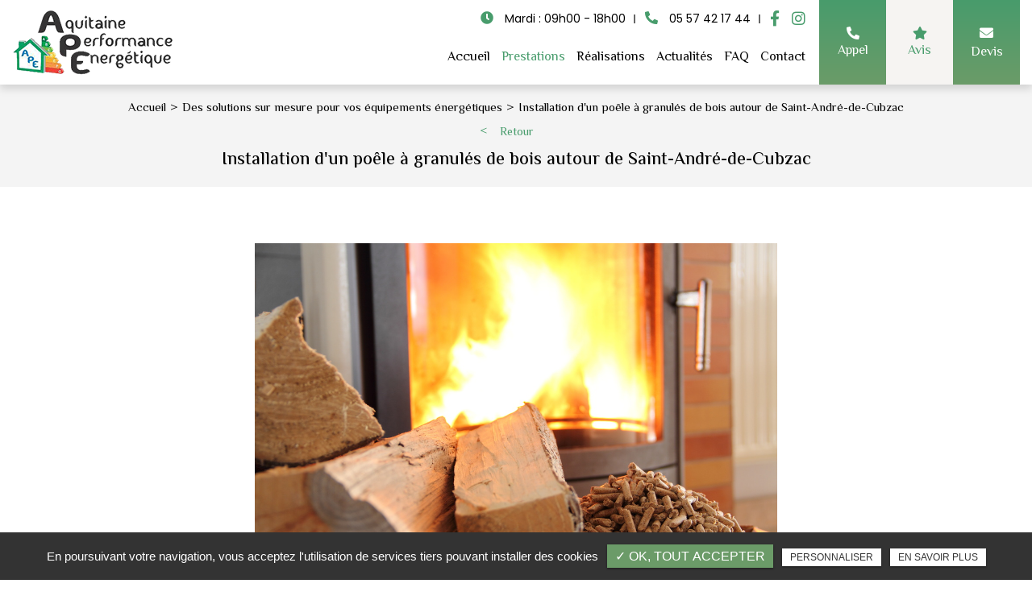

--- FILE ---
content_type: text/html; charset=UTF-8
request_url: https://www.ape-energie.com/prestations/poele-a-granules-de-bois-saint-andre-de-cubzac
body_size: 10308
content:
<!DOCTYPE html>
<html lang="fr" class="no-js">
<head>
<meta charset="utf-8">
<meta name="language" content="fr-FR" />
		<link rel="canonical" href="https://www.ape-energie.com/prestations/poele-a-granules-de-bois-saint-andre-de-cubzac" />
			
<title>Installation poêle à granulés de bois Saint‑André‑de‑Cubzac | Aquitaine Performance Énergétique</title>		
<meta name="keywords" content="" />
<meta name="description" content="Profitez d’un chauffage écologique performant à Saint‑André‑de‑Cubzac avec un poêle à granulés de bois installé par Aquitaine Performance Énergétique : ambiance chaleureuse, énergie renouvelable, devis gratuit.">
<meta name="author" content="Aquitaine performance énergétique">
<meta name="robots" content="INDEX , FOLLOW"> 
<base href="https://www.ape-energie.com" />
<meta name="viewport" content="width=device-width, minimal-ui">
<meta name="twitter:site" content="Aquitaine performance énergétique">
<meta name="twitter:title" content="Installation poêle à granulés de bois Saint‑André‑de‑Cubzac | Aquitaine Performance Énergétique">
<meta name="twitter:description" content="Profitez d’un chauffage écologique performant à Saint‑André‑de‑Cubzac avec un poêle à granulés de bois installé par Aquitaine Performance Énergétique : ambiance chaleureuse, énergie renouvelable, devis gratuit.">
<meta name="twitter:url" content="https://www.ape-energie.com/prestations/poele-a-granules-de-bois-saint-andre-de-cubzac" />
<meta name="twitter:domain" content="https://www.ape-energie.com/prestations/poele-a-granules-de-bois-saint-andre-de-cubzac" />
<meta name="twitter:image:src" content="https://www.ape-energie.com/upload-settings/medium800/image5.jpg"> 
<meta property="og:title" content="Installation poêle à granulés de bois Saint‑André‑de‑Cubzac | Aquitaine Performance Énergétique" />
<meta property="og:url" content="https://www.ape-energie.com/prestations/poele-a-granules-de-bois-saint-andre-de-cubzac" />
<meta property="og:description" content="Profitez d’un chauffage écologique performant à Saint‑André‑de‑Cubzac avec un poêle à granulés de bois installé par Aquitaine Performance Énergétique : ambiance chaleureuse, énergie renouvelable, devis gratuit." />
<meta property="og:site_name" content="Aquitaine performance énergétique" />
<meta property="og:type" content="article" /> 
<meta property="og:image" content="https://www.ape-energie.com/upload-settings/medium800/image5.jpg" /> 
<link rel="shortcut icon" href="favicon.ico">
<link rel="stylesheet" type="text/css" href="https://www.ape-energie.com/plugins/flexslider/flexslider.css" media="screen" >
<link rel="stylesheet" type="text/css" href="https://www.ape-energie.com/plugins/jquery-ui/sunny/jquery-ui.min.css" media="screen" >
<link rel="stylesheet" type="text/css" href="https://www.ape-energie.com/plugins/owl.carousel.2.1.0/assets/owl.carousel.css" media="screen" >
<link rel="stylesheet" type="text/css" href="https://www.ape-energie.com/plugins/social-likes/social-likes_flat.css" media="screen" >
<link rel="stylesheet" type="text/css" href="https://www.ape-energie.com/plugins/jquery-file-upload/css/jquery.fileupload-ui.css" media="screen" >
<link rel="stylesheet" type="text/css" href="https://www.ape-energie.com/plugins/fancybox-master/dist/jquery.fancybox.min.css" media="screen" >
<link rel="stylesheet" type="text/css" href="https://www.ape-energie.com/plugins/slick-1.8.1/slick/slick.css" media="screen" >
<link rel="stylesheet" type="text/css" href="https://www.ape-energie.com/plugins/slick-1.8.1/slick/slick-theme.css" media="screen" >
<link rel="stylesheet" type="text/css" href="https://www.ape-energie.com/plugins/swiper-slider/swiper.min.css" media="screen" >
<link rel="stylesheet" type="text/css" href="https://www.ape-energie.com/plugins/leaflet/leaflet.css" media="screen" >
<link rel="stylesheet" type="text/css" href="https://www.ape-energie.com/public/css/default.css" media="screen"><link rel="stylesheet" type="text/css" href="https://www.ape-energie.com/public/css/style.css" media="screen">
<script src="https://www.ape-energie.com/js/jquery.min.js"></script>

<script src="https://www.ape-energie.com/plugins/tarteaucitron/tarteaucitron.js"></script>
<script>
var tarteaucitronForceLanguage = 'fr';
tarteaucitron.init({
    "privacyUrl": "cookies", /* Privacy policy url */
    "hashtag": "#tarteaucitron", /* Open the panel with this hashtag */
    "cookieName": "tartaucitron", /* Cookie name */
    
    "orientation": "bottom", /* Banner position (top - bottom) */
	
			"showAlertSmall": false, /* Show the small banner on bottom right */
    	"cookieslist": false, /* Show the cookie list */
	    "adblocker": false, /* Show a Warning if an adblocker is detected */
    "AcceptAllCta" : true, /* Show the accept all button when highPrivacy on */
    "highPrivacy": false, /* Disable auto consent */
    "handleBrowserDNTRequest": false, /* If Do Not Track == 1, accept all */

    "removeCredit": false, /* Remove credit link */
    "moreInfoLink": false, /* Show more info link */
	"privacyUrlLabel": "En savoir plus",
	"privacyOKLabel": "OK, tout accepter",
	"privacyPersonalizeLabel": "Personnaliser",
	
	"texte": "En poursuivant votre navigation, vous acceptez l'utilisation de services tiers pouvant installer des cookies",
	"font_color": "#6b9b68",
	"fond_color": "#333333",
	"lien_color": "#333333"
	
    //"cookieDomain": ".my-multisite-domaine.fr" /* Shared cookie for subdomain website */
});
</script>

<script>
		tarteaucitron.user.key = '6LfZoiklAAAAAMHNYqxea5Fbh7KPDzJPYGlkPptV';
		(tarteaucitron.job = tarteaucitron.job || []).push('recaptcha3');
		</script> 

<script>
				(tarteaucitron.job = tarteaucitron.job || []).push('iframe');
			</script> 
<script>
		(tarteaucitron.job = tarteaucitron.job || []).push('youtube');
</script> 
<script>
      tarteaucitron.user.gtagUa =  'G-3NH90BJDN6';
      tarteaucitron.user.gtagMore = function () { /* add here your optionnal gtag() */ };
      (tarteaucitron.job = tarteaucitron.job || []).push('gtag');
</script> 
<script>
		(tarteaucitron.job = tarteaucitron.job || []).push('facebook');
</script> 
<script>
		(tarteaucitron.job = tarteaucitron.job || []).push('facebooklikebox');
</script> 
<script>
		(tarteaucitron.job = tarteaucitron.job || []).push('linkedin');
</script> 
<script>
		(tarteaucitron.job = tarteaucitron.job || []).push('twitter');
</script> 
<script>
		(tarteaucitron.job = tarteaucitron.job || []).push('twitterembed');
</script> 
<script>
		 (tarteaucitron.job = tarteaucitron.job || []).push('twittertimeline');
</script> 
<meta name="google-site-verification" content="K3wXvRvvHu50lY35X1jLUGziq1p2nQSXXApYXNggKms" />
<script type="application/ld+json">
{
	"@context": "http://schema.org",
	"@type": "Organization",
	"name": "Aquitaine Développement Durable ",
	"description": "Aquitaine Développement Durable est une entreprise spécialisée dans les énergies renouvelables située à Saint-André-de-Cubzac. L'entreprise propose des installations de pompes à chaleur, de panneaux photovoltaïques et de poêle à granulés. ",
	"url": "https://www.ape-energie.com/",
	"telephone": "0557421744",
	"sameAs": ["https://www.facebook.com/AquitainePerformanceEnergetique/?locale=fr_FR","https://www.instagram.com/a.performanceenergetique/?igshid=YmMyMTA2M2Y%3D"],
	"address": {
		"@type": "PostalAddress",
		"streetAddress": "66 rue Henri Groues Dit Abbé Pierre ",
		"addressLocality": "Saint-André-de-Cubzac",
		"postalCode": "33240",
		"addressCountry": "France "
	}
}
</script>
<!-- Google Tag Manager -->
<script>(function(w,d,s,l,i){w[l]=w[l]||[];w[l].push({'gtm.start':
new Date().getTime(),event:'gtm.js'});var f=d.getElementsByTagName(s)[0],
j=d.createElement(s),dl=l!='dataLayer'?'&l='+l:'';j.async=true;j.src=
'https://www.googletagmanager.com/gtm.js?id='+i+dl;f.parentNode.insertBefore(j,f);
})(window,document,'script','dataLayer','GTM-MQT8SN66');</script>
<!-- End Google Tag Manager -->
<!-- Meta Pixel Code -->
<script>
!function(f,b,e,v,n,t,s)
{if(f.fbq)return;n=f.fbq=function(){n.callMethod?
n.callMethod.apply(n,arguments):n.queue.push(arguments)};
if(!f._fbq)f._fbq=n;n.push=n;n.loaded=!0;n.version='2.0';
n.queue=[];t=b.createElement(e);t.async=!0;
t.src=v;s=b.getElementsByTagName(e)[0];
s.parentNode.insertBefore(t,s)}(window, document,'script',
'https://connect.facebook.net/en_US/fbevents.js');
fbq('init', '1061441026095115');
fbq('track', 'PageView');
</script>
<noscript><img height="1" width="1" style="display:none"
src="https://www.facebook.com/tr?id=1061441026095115&ev=PageView&noscript=1"
/></noscript>
<!-- End Meta Pixel Code --> 
</head>
<body id="articles_detail">
<span id="cursor">
  <svg height="15" width="15">
    <circle cx="4" cy="4" r="4" stroke-width="0" fill="#f7f8fa"/>
  </svg>
</span>
<!-- Google Tag Manager (noscript) -->
<noscript><iframe src="https://www.googletagmanager.com/ns.html?id=GTM-MQT8SN66"
height="0" width="0" style="display:none;visibility:hidden"></iframe></noscript>
<!-- End Google Tag Manager (noscript) --><div class="grecaptchaTest"></div><div id="container" class="clearfix">
<input name="menu-handler" id="menu-handler" type="checkbox">
<header>
  
<div itemscope class="header-bottom ">
    <div class="container-fluid wrapper4">
      <div class="item-header item-header2 d-flex  justify-content-between align-items-center">
        <div class="logo">
          <a href="https://www.ape-energie.com" class="logo_h" title="Aquitaine performance énergétique"><img src="public/img/logo.png" alt="Aquitaine performance énergétique" /></a>        </div>
        <div class="header-right d-md-flex justify-content-end flex-xl-row flex-md-column-reverse flex-column align-items-end">
        <div class="item-header-right align-self-md-center d-flex align-items-end flex-column ">
        <div class="header-left d-flex justify-content-end align-items-center ">
                                  <div class="header-info d-flex align-items-end flex-wrap justify-content-end"><div class="contact_header header-social contact_1 d-flex align-items-center"><div class="info-header info-horaire-header d-md-inline-block d-none"> <button  onclick="window.location.href = '/contact-equipement-energies-renouvelables-saint-andre-de-cubzac';" title="Horaire"><span class="horaire_header d-sm-inline-block">																				<i class="fas fa-clock "></i>
																				<span class="title-horaire">Mardi : 09h00 - 18h00</span></span></button></div>						
							
						
	
													<div class="info-header tel_header_info">
																<a href="tel:+33557421744" class="tel tel-header-1" title="05 57 42 17 44" rel="nofollow">
																		<i class="fas fa-phone-alt d-none d-md-inline-block"></i>
																		<span itemprop="telephone">05 57 42 17 44</span>									</a>
							</div>
												
						
								
					</div></div>					<div class="info-header">
				   
					<div class="social"> <ul class="sx-social-icons d-flex"> <li><a target="_blank" href="https://www.facebook.com/AquitainePerformanceEnergetique/?locale=fr_FR" class="facebook" title="Facebook" rel="noopener">
		<i class="fab fa-facebook-f"></i></a></li> <li><a target="_blank" href="https://www.instagram.com/a.performanceenergetique/?igshid=YmMyMTA2M2Y%3D" class="instagram" title="Instagram" rel="noopener">
	<i class="fab fa-instagram"></i></a></li></ul> </div> </div>
					                          
          

                      </div>

          <label for="menu-handler"><span></span><span></span><span></span></label>
          <nav class="primary-nav"><ul><li><a title="Accueil" href="/">Accueil</a></li><li><a title="Prestations" href="/prestations">Prestations</a></li><li><a title="Réalisations" href="/realisations">Réalisations</a></li><li><a title="Actualités" href="/actualites">Actualités</a></li><li><a title="FAQ" href="/questions-reponses">FAQ</a></li><li><a title="Contact" href="/contact-equipement-energies-renouvelables-saint-andre-de-cubzac">Contact</a></li></ul></nav>

          </div>

          <div class="infos-header-right2 d-flex justify-content-end">
          
          <div class="lien_header lien3"><a class="bouton-bloc btn-back-pulse" href="tel:+33557421744" title="Appel" rel="nofollow"><i class="fas fa-phone-alt d-block"></i>Appel</a></div>          <div class="lien_header"><button class="bouton-bloc btn-back-pulse" onclick="window.open('https://www.google.com/search?q=AQUITAINE+PERFORMANCE+ENERGETIQUE&rlz=1C1CHBD_frFR1032FR1032&ei=ZD4tZLjlE6mZkdUPu92x8AI&ved=0ahUKEwi4p5nqtZL-AhWpTKQEHbtuDC4Q4dUDCA8&uact=5&oq=AQUITAINE+PERFORMANCE+ENERGETIQUE&gs_lcp=Cgxnd3Mtd2l6LXNlcnAQAzIOCC4QgAQQxwEQrwEQ6gQyBQgAEIAEMgUIABCABDoTCC4QjwEQ6gIQtAIQjAMQ5QIYAToTCAAQjwEQ6gIQtAIQjAMQ5QIYAUoECEEYAFDpBljpBmCyCGgBcAF4AIABS4gBS5IBATGYAQCgAQGgAQKwAQrAAQHaAQQIARgK&sclient=gws-wiz-serp#lrd=0xd5532ac02795dff:0x8c08ebbd508bf96f,1,,,,', '_blank');" title="Avis"><i class="fas fa-star d-block"></i>Avis </button></div>          <div class="lien_header info-header info-header-tel"><button class="bouton-bloc btn-back-pulse" onclick="window.location.href = '/devis-en-ligne';" title="Devis"><i class="fas fa-envelope d-block"></i>Devis</button></div>        </div>

        </div>
        
        
      </div>
    </div>
  </div>
</header>
<main>
          <script type="text/javascript">sessionStorage.clear();</script>
    <section class="sec-content detail text-center espace-p-top ">
                            <div class="file_ariane">
                    <ol class="breadcrumb" itemscope itemtype="http://schema.org/BreadcrumbList"><li itemprop="itemListElement" itemscope itemtype="http://schema.org/ListItem"><a itemprop="item" href="/" title="Accueil"><span itemprop="name">Accueil</span></a><meta itemprop="position" content="1" /></li>  <li itemprop="itemListElement" itemscope itemtype="http://schema.org/ListItem"> <a itemprop="item" href="/prestations" title="Des solutions sur mesure pour vos équipements énergétiques"><span itemprop="name">Des solutions sur mesure pour vos équipements énergétiques</span></a><meta itemprop="position" content="2" /></li> <li class="active" itemprop="itemListElement" itemscope itemtype="http://schema.org/ListItem"><span itemprop="name">Installation d'un poêle à granulés de bois autour de Saint-André-de-Cubzac</span><meta itemprop="position" content="3" /></li></ol>  
                <a class="article-retour" href="/prestations" title="Retour">Retour</a>   
               
                    <h1>Installation d'un poêle à granulés de bois autour de Saint-André-de-Cubzac</h1>
                           
            </div>
                
    

             <div class="container-fluid wrapper px-4">                          </div> 
        <section class="sec-content-art">          
        <div class="container-fluid wrapper">
            
            
                                <a class="img-detail fancybox" data-fancybox="" data-caption="Installation d'un poêle à granulés de bois autour de Saint-André-de-Cubzac" title="Installation d'un poêle à granulés de bois autour de Saint-André-de-Cubzac" href="https://www.ape-energie.com/upload-articles/adobestock-57905762--1-.jpeg">
                    <img alt="Installation d'un poêle à granulés de bois autour de Saint-André-de-Cubzac" title="Installation d'un poêle à granulés de bois autour de Saint-André-de-Cubzac" data-srcset="https://www.ape-energie.com/sx-content/uploads/articles/medium800/adobestock-57905762--1-.jpeg 640w, https://www.ape-energie.com/sx-content/uploads/articles/medium800/adobestock-57905762--1-.jpeg 800w, https://www.ape-energie.com/sx-content/uploads/articles/medium1200/adobestock-57905762--1-.jpeg 1200w, https://www.ape-energie.com/sx-content/uploads/articles/medium1920/adobestock-57905762--1-.jpeg 1920w" data-src="https://www.ape-energie.com/sx-content/uploads/articles/medium360/adobestock-57905762--1-.jpeg" class="lazyload" />
                    </a>
                
            
            
            <div class="row flex-lg-row-reverse align-items-center">

            <div class="col-lg-12">
                                    <div class="texte-content">
                        <h2 style="text-align: justify;">Po&ecirc;le &agrave; granul&eacute;s de bois : chaleur naturelle et confort &eacute;cologique&nbsp;</h2>
<p dir="ltr"><span>Chez Aquitaine Performance &Eacute;nerg&eacute;tique, nous sommes fiers de vous pr&eacute;senter notre solution de chauffage durable et &eacute;cologique : le po&ecirc;le &agrave; granul&eacute;s de bois. Que vous r&eacute;sidiez &agrave; Saint-Andr&eacute;-de-Cubzac ou dans toute la r&eacute;gion de l'Aquitaine (33), nous vous proposons une alternative chaleureuse et respectueuse de l'environnement pour votre foyer.</span></p>
<p dir="ltr"><span>Le po&ecirc;le &agrave; granul&eacute;s de bois est bien plus qu'un simple appareil de chauffage. Il offre une ambiance chaleureuse et conviviale &agrave; votre int&eacute;rieur, tout en utilisant une source d'&eacute;nergie renouvelable et naturelle. Les granul&eacute;s de bois, &eacute;galement appel&eacute;s pellets, sont fabriqu&eacute;s &agrave; partir de sciure et de copeaux de bois compress&eacute;s. Ils sont hautement performants en termes de pouvoir calorifique et produisent une chaleur douce et agr&eacute;able qui se diffuse uniform&eacute;ment dans toute votre maison.</span></p>
<h2 dir="ltr"><span>Un po&ecirc;le &agrave; granul&eacute;s de bois pour un chauffage efficace et respectueux de l'environnement</span></h2>
<p dir="ltr"><span>En choisissant un po&ecirc;le &agrave; granul&eacute;s de bois, vous optez pour une solution de chauffage &eacute;conomique et &eacute;cologique. Les granul&eacute;s de bois sont une ressource renouvelable, ce qui signifie qu'ils participent &agrave; la r&eacute;duction des &eacute;missions de gaz &agrave; effet de serre et &agrave; la pr&eacute;servation de notre environnement. De plus, leur combustion est plus propre et plus efficace que celle des combustibles fossiles, ce qui se traduit par une r&eacute;duction de votre empreinte carbone. Gr&acirc;ce &agrave; la technologie avanc&eacute;e des po&ecirc;les &agrave; granul&eacute;s de bois, vous pouvez contr&ocirc;ler la temp&eacute;rature et programmer les cycles de chauffage pour un confort optimal.</span></p>
<p dir="ltr"><span>Outre ses avantages &eacute;cologiques, le po&ecirc;le &agrave; granul&eacute; de bois offre &eacute;galement un confort thermique incomparable. Gr&acirc;ce &agrave; sa r&eacute;gulation automatique de la temp&eacute;rature, vous pouvez profiter d'une chaleur constante et modulable selon vos besoins. De plus, les granul&eacute;s de bois offrent une autonomie de chauffage prolong&eacute;e, vous permettant de profiter de longues heures de chaleur sans avoir &agrave; vous soucier de l'alimentation en combustible.</span></p>
<h2 dir="ltr"><span>Installation d&rsquo;un po&ecirc;le &agrave; granul&eacute;s de bois pr&egrave;s Saint-Andr&eacute;-de-Cubzac</span></h2>
<p dir="ltr"><span>Chez Aquitaine Performance &Eacute;nerg&eacute;tique, nous vous proposons une large gamme de po&ecirc;les &agrave; granul&eacute;s de bois, adapt&eacute;s &agrave; vos besoins et &agrave; votre style de vie. Notre &eacute;quipe d'experts est l&agrave; pour vous conseiller et vous accompagner dans le choix du po&ecirc;le qui correspond le mieux &agrave; votre foyer. Nous assurons &eacute;galement l'installation et <a href="../prestations/entretien-equipements-energetiques-saint-andre-de-cubzac">l'entretien de votre po&ecirc;le &agrave; granul&eacute;s de bois</a>, garantissant ainsi son bon fonctionnement et sa durabilit&eacute;.</span></p>
<p dir="ltr"><span>Contactez-nous d&egrave;s aujourd'hui pour obtenir un devis personnalis&eacute; et d&eacute;couvrir comment notre po&ecirc;le &agrave; granul&eacute;s de bois peut transformer votre foyer en un espace chaleureux, confortable et respectueux de l'environnement. Optez pour la chaleur naturelle du bois et profitez d'un chauffage efficace et &eacute;cologique pour votre maison. Aquitaine Performance &Eacute;nerg&eacute;tique est l&agrave; pour vous accompagner dans votre transition vers une solution de chauffage durable et responsable.</span></p>                    </div>
                                                        
            
            <div class="lien_article mt-3">

                           
                    <button class="btn-back-pulse m-1 btn-art" onclick="window.location.href = '/devis-en-ligne';" title="Demander un devis ">Demander un devis </button>               
            
            
            </div>

            

            </div>

           

            </div>
            
            
                        
            
        </div>
        </section>  
    </section> 
    
        
    
    <div class="container-fluid wrapper pb-4">
            <div class="row prev-next"><div class="col-sm-6 art-prev p-0"><button onclick="window.location.href = '/prestations/ballon-thermodynamique-saint-andre-de-cubzac';" title="Installation d'un ballon thermodynamique dans la région de Saint-André-de-Cubzac"><span class="signe1"><i class="fas fa-arrow-left"></i></span>Installation d'un ballon thermodynamique dans la région de Saint-André-de-Cubzac</button></div><div class="col-sm-6 art-next p-0"><button onclick="window.location.href = '/prestations/panneaux-photovoltaiques-saint-andre-de-cubzac';" title="Installation de panneaux photovoltaïques près de Saint-André-de-Cubzac">Installation de panneaux photovoltaïques près de Saint-André-de-Cubzac<span class="signe2"><i class="fas fa-arrow-right"></i></span></button></div></div>    </div>

    <section class="sec-gallery espace-p-top espace-p-bottom"><div class="container-fluid wrapper2">
			<div id="grid" class="w-clearfix grid grid-not-margin lazyload" >
			<div class="grid-sizer"></div> 
						<div class="row"><div class="item item-not-spaced lazyload"><div data-ix="hover-portfolio-content" class="portfolio-overlay wow fadeInUp lazyload">
					<img
						alt="Installation d'un poêle à granulés de bois autour de Saint-André-de-Cubzac"
						title="Installation d'un poêle à granulés de bois autour de Saint-André-de-Cubzac"
						data-srcset="https://www.ape-energie.com/upload-articles/medium800/adobestock-57905762--1-.jpeg 767w,
									 https://www.ape-energie.com/upload-articles/medium640/adobestock-57905762--1-.jpeg 922w"
						data-src="https://www.ape-energie.com/upload-articles/medium360/adobestock-57905762--1-.jpeg"
						src="https://www.ape-energie.com/upload-articles/medium360/adobestock-57905762--1-.jpeg"
						class="lazyload" />
					 <a class="w-inline-block portfolio-content animsition-link" data-fancybox="get_galerie_isotope_wow" data-caption="Installation d'un poêle à granulés de bois autour de Saint-André-de-Cubzac" title="Installation d'un poêle à granulés de bois autour de Saint-André-de-Cubzac"  data-ix="hide-portfolio-content-on-load" href="https://www.ape-energie.com/upload-articles/adobestock-57905762--1-.jpeg">
					 
					 <div class="portfolio-cn-title" ><h4 class="portfolio-title" data-ix="scale-portfolio-title-on-load">Installation d'un poêle à granulés de bois autour de Saint-André-de-Cubzac</h4> <div class="portfolio-sub-title" data-ix="scale-portfolio-title-on-load-2">Aquitaine Performance Énergétique à Saint-André-de-Cubzac</div><span class="galerie_line"></span></div>	</a></div></div><div class="item item-not-spaced lazyload"><div data-ix="hover-portfolio-content" class="portfolio-overlay wow fadeInUp lazyload">
					<img
						alt="Installation d'un poêle à granulés Libourne"
						title="Installation d'un poêle à granulés Libourne"
						data-srcset="https://www.ape-energie.com/upload-articles/medium800/installation-d-un-poele-a-granules.png 767w,
									 https://www.ape-energie.com/upload-articles/medium640/installation-d-un-poele-a-granules.png 922w"
						data-src="https://www.ape-energie.com/upload-articles/medium360/installation-d-un-poele-a-granules.png"
						src="https://www.ape-energie.com/upload-articles/medium360/installation-d-un-poele-a-granules.png"
						class="lazyload" />
					 <a class="w-inline-block portfolio-content animsition-link" data-fancybox="get_galerie_isotope_wow" data-caption="Installation d'un poêle à granulés Libourne" title="Installation d'un poêle à granulés Libourne"  data-ix="hide-portfolio-content-on-load" href="https://www.ape-energie.com/upload-articles/installation-d-un-poele-a-granules.png">
					 
					 <div class="portfolio-cn-title" ><h4 class="portfolio-title" data-ix="scale-portfolio-title-on-load">Installation d'un poêle à granulés Libourne</h4> <div class="portfolio-sub-title" data-ix="scale-portfolio-title-on-load-2"></div><span class="galerie_line"></span></div>	</a></div></div><div class="item item-not-spaced lazyload"><div data-ix="hover-portfolio-content" class="portfolio-overlay wow fadeInUp lazyload">
					<img
						alt="Installation d'un poêle à granulés Saint-André-de-Cubzac"
						title="Installation d'un poêle à granulés Saint-André-de-Cubzac"
						data-srcset="https://www.ape-energie.com/upload-articles/medium800/installation-d-un-poele-a-granules-saint-andre-de-cubzac.png 767w,
									 https://www.ape-energie.com/upload-articles/medium640/installation-d-un-poele-a-granules-saint-andre-de-cubzac.png 922w"
						data-src="https://www.ape-energie.com/upload-articles/medium360/installation-d-un-poele-a-granules-saint-andre-de-cubzac.png"
						src="https://www.ape-energie.com/upload-articles/medium360/installation-d-un-poele-a-granules-saint-andre-de-cubzac.png"
						class="lazyload" />
					 <a class="w-inline-block portfolio-content animsition-link" data-fancybox="get_galerie_isotope_wow" data-caption="Installation d'un poêle à granulés Saint-André-de-Cubzac" title="Installation d'un poêle à granulés Saint-André-de-Cubzac"  data-ix="hide-portfolio-content-on-load" href="https://www.ape-energie.com/upload-articles/installation-d-un-poele-a-granules-saint-andre-de-cubzac.png">
					 
					 <div class="portfolio-cn-title" ><h4 class="portfolio-title" data-ix="scale-portfolio-title-on-load">Installation d'un poêle à granulés Saint-André-de-Cubzac</h4> <div class="portfolio-sub-title" data-ix="scale-portfolio-title-on-load-2"></div><span class="galerie_line"></span></div>	</a></div></div><div class="item item-not-spaced lazyload"><div data-ix="hover-portfolio-content" class="portfolio-overlay wow fadeInUp lazyload">
					<img
						alt="Installation d'un poêle à granulés de bois Blaye "
						title="Installation d'un poêle à granulés de bois Blaye "
						data-srcset="https://www.ape-energie.com/upload-articles/medium800/blaye-installation-d-un-poele-a-granules-de-bois.png 767w,
									 https://www.ape-energie.com/upload-articles/medium640/blaye-installation-d-un-poele-a-granules-de-bois.png 922w"
						data-src="https://www.ape-energie.com/upload-articles/medium360/blaye-installation-d-un-poele-a-granules-de-bois.png"
						src="https://www.ape-energie.com/upload-articles/medium360/blaye-installation-d-un-poele-a-granules-de-bois.png"
						class="lazyload" />
					 <a class="w-inline-block portfolio-content animsition-link" data-fancybox="get_galerie_isotope_wow" data-caption="Installation d'un poêle à granulés de bois Blaye " title="Installation d'un poêle à granulés de bois Blaye "  data-ix="hide-portfolio-content-on-load" href="https://www.ape-energie.com/upload-articles/blaye-installation-d-un-poele-a-granules-de-bois.png">
					 
					 <div class="portfolio-cn-title" ><h4 class="portfolio-title" data-ix="scale-portfolio-title-on-load">Installation d'un poêle à granulés de bois Blaye </h4> <div class="portfolio-sub-title" data-ix="scale-portfolio-title-on-load-2"></div><span class="galerie_line"></span></div>	</a></div></div></div></div></div>
					</section>    
    
    
</main>
<script>
$(document).ready(function() {
	var slug_parent = '/prestations';
	$('.primary-nav').find('ul').find('li').each(function(){
		var slug_find = $(this).find('a').attr('href');
		if(slug_find == slug_parent){
			$(this).find('a').addClass('active');
		}
	});
});
</script>
<footer > 


		<div class="liste-activite-secondaire wow fadeInUp" data-wow-delay="0.5s">
			<div class="container-fluid wrapper">
			<div class="show-activite"><span class="titre-trig">Notre savoir faire<span class="fleche-show"></span></span></div>
			<div class="items-activite-secondaire">
					
				
												<div class="item-activite_secondaire">
						<div class="titre_activite_secondaire">panneaux solaires<a href="panneaux-solaires"></a></div>
						<div class="liste_activite_secondaire">
														<div class="titre_activite"><a href="/panneaux-photovoltaiques/panneaux-solaires-saint-andre-de-cubzac" title="panneaux solaires Saint-André-de-Cubzac">panneaux solaires Saint-André-de-Cubzac</a></div>	
									
																<div class="titre_activite"><a href="/panneaux-photovoltaiques/panneaux-solaires-blaye" title="panneaux solaires Blaye">panneaux solaires Blaye</a></div>	
									
																<div class="titre_activite"><a href="/panneaux-photovoltaiques/panneaux-solaires-libourne" title="panneaux solaires Libourne">panneaux solaires Libourne</a></div>	
									
																<div class="titre_activite"><a href="/panneaux-photovoltaiques/panneaux-solaires-bassin-arcachon" title="panneaux solaires Bassin d'Arcachon ">panneaux solaires Bassin d'Arcachon </a></div>	
									
																<div class="titre_activite"><a href="/panneaux-photovoltaiques/panneaux-solaires-castillon-la-bataille" title="panneaux solaires Castillon-la-Bataille">panneaux solaires Castillon-la-Bataille</a></div>	
									
																<div class="titre_activite"><a href="/panneaux-photovoltaiques/panneaux-solaires-coutras" title="panneaux solaires Coutras">panneaux solaires Coutras</a></div>	
									
																<div class="titre_activite"><a href="/panneaux-photovoltaiques/panneaux-solaires-angouleme" title="panneaux solaires Angoulême">panneaux solaires Angoulême</a></div>	
									
																<div class="titre_activite"><a href="/panneaux-photovoltaiques/panneaux-solaires-royan" title="panneaux solaires Royan">panneaux solaires Royan</a></div>	
									
																<div class="titre_activite"><a href="/panneaux-photovoltaiques/panneaux-solaires-ludon-medoc" title="panneaux solaires Ludon-Médoc">panneaux solaires Ludon-Médoc</a></div>	
									
																<div class="titre_activite"><a href="/panneaux-photovoltaiques/panneaux-solaires-blanquefort" title="panneaux solaires Blanquefort">panneaux solaires Blanquefort</a></div>	
									
																<div class="titre_activite"><a href="/panneaux-photovoltaiques/panneaux-solaires-eysines" title="panneaux solaires Eysines">panneaux solaires Eysines</a></div>	
									
																<div class="titre_activite"><a href="/panneaux-photovoltaiques/panneaux-solaires-taillan-medoc" title="panneaux solaires Taillan-Médoc">panneaux solaires Taillan-Médoc</a></div>	
									
														</div>
						</div>
												<div class="item-activite_secondaire">
						<div class="titre_activite_secondaire">installateur panneaux photovoltaïques<a href="installateur-panneaux-photovoltaiques"></a></div>
						<div class="liste_activite_secondaire">
														<div class="titre_activite"><a href="/panneaux-photovoltaiques/installateur-panneaux-photovoltaiques-saint-andre-de-cubzac" title="installateur panneaux photovoltaïques Saint-André-de-Cubzac">installateur panneaux photovoltaïques Saint-André-de-Cubzac</a></div>	
									
																<div class="titre_activite"><a href="/panneaux-photovoltaiques/installateur-panneaux-photovoltaiques-blaye" title="installateur panneaux photovoltaïques Blaye">installateur panneaux photovoltaïques Blaye</a></div>	
									
																<div class="titre_activite"><a href="/panneaux-photovoltaiques/installateur-panneaux-photovoltaiques-libourne" title="installateur panneaux photovoltaïques Libourne">installateur panneaux photovoltaïques Libourne</a></div>	
									
																<div class="titre_activite"><a href="/panneaux-photovoltaiques/installateur-panneaux-photovoltaiques-bassin-arcachon" title="installateur panneaux photovoltaïques Bassin d'Arcachon ">installateur panneaux photovoltaïques Bassin d'Arcachon </a></div>	
									
																<div class="titre_activite"><a href="/panneaux-photovoltaiques/installateur-panneaux-photovoltaiques-castillon-la-bataille" title="installateur panneaux photovoltaïques Castillon-la-Bataille">installateur panneaux photovoltaïques Castillon-la-Bataille</a></div>	
									
																<div class="titre_activite"><a href="/panneaux-photovoltaiques/installateur-panneaux-photovoltaiques-coutras" title="installateur panneaux photovoltaïques Coutras">installateur panneaux photovoltaïques Coutras</a></div>	
									
																<div class="titre_activite"><a href="/panneaux-photovoltaiques/installateur-panneaux-photovoltaiques-angouleme" title="installateur panneaux photovoltaïques Angoulême">installateur panneaux photovoltaïques Angoulême</a></div>	
									
																<div class="titre_activite"><a href="/panneaux-photovoltaiques/installateur-panneaux-photovoltaiques-royan" title="installateur panneaux photovoltaïques Royan">installateur panneaux photovoltaïques Royan</a></div>	
									
																<div class="titre_activite"><a href="/panneaux-photovoltaiques/installateur-panneaux-photovoltaiques-ludon-medoc" title="installateur panneaux photovoltaïques Ludon-Médoc">installateur panneaux photovoltaïques Ludon-Médoc</a></div>	
									
																<div class="titre_activite"><a href="/panneaux-photovoltaiques/installateur-panneaux-photovoltaiques-blanquefort" title="installateur panneaux photovoltaïques Blanquefort">installateur panneaux photovoltaïques Blanquefort</a></div>	
									
																<div class="titre_activite"><a href="/panneaux-photovoltaiques/installateur-panneaux-photovoltaiques-eysines" title="installateur panneaux photovoltaïques Eysines">installateur panneaux photovoltaïques Eysines</a></div>	
									
																<div class="titre_activite"><a href="/panneaux-photovoltaiques/installateur-panneaux-photovoltaiques-taillan-medoc" title="installateur panneaux photovoltaïques Taillan-Médoc">installateur panneaux photovoltaïques Taillan-Médoc</a></div>	
									
														</div>
						</div>
												
						
						
							
				
												<div class="item-activite_secondaire">
						<div class="titre_activite_secondaire">installation poêle à bois<a href="installation-poele-a-bois"></a></div>
						<div class="liste_activite_secondaire">
														<div class="titre_activite"><a href="/poele-a-bois/installation-poele-a-bois-saint-andre-de-cubzac" title="installation poêle à bois Saint-André-de-Cubzac">installation poêle à bois Saint-André-de-Cubzac</a></div>	
									
																<div class="titre_activite"><a href="/poele-a-bois/installation-poele-a-bois-blaye" title="installation poêle à bois Blaye">installation poêle à bois Blaye</a></div>	
									
																<div class="titre_activite"><a href="/poele-a-bois/installation-poele-a-bois-libourne" title="installation poêle à bois Libourne">installation poêle à bois Libourne</a></div>	
									
																<div class="titre_activite"><a href="/poele-a-bois/installation-poele-a-bois-bassin-arcachon" title="installation poêle à bois Bassin d'Arcachon ">installation poêle à bois Bassin d'Arcachon </a></div>	
									
																<div class="titre_activite"><a href="/poele-a-bois/installation-poele-a-bois-castillon-la-bataille" title="installation poêle à bois Castillon-la-Bataille">installation poêle à bois Castillon-la-Bataille</a></div>	
									
																<div class="titre_activite"><a href="/poele-a-bois/installation-poele-a-bois-coutras" title="installation poêle à bois Coutras">installation poêle à bois Coutras</a></div>	
									
																<div class="titre_activite"><a href="/poele-a-bois/installation-poele-a-bois-angouleme" title="installation poêle à bois Angoulême">installation poêle à bois Angoulême</a></div>	
									
																<div class="titre_activite"><a href="/poele-a-bois/installation-poele-a-bois-royan" title="installation poêle à bois Royan">installation poêle à bois Royan</a></div>	
									
																<div class="titre_activite"><a href="/poele-a-bois/installation-poele-a-bois-ludon-medoc" title="installation poêle à bois Ludon-Médoc">installation poêle à bois Ludon-Médoc</a></div>	
									
																<div class="titre_activite"><a href="/poele-a-bois/installation-poele-a-bois-blanquefort" title="installation poêle à bois Blanquefort">installation poêle à bois Blanquefort</a></div>	
									
																<div class="titre_activite"><a href="/poele-a-bois/installation-poele-a-bois-eysines" title="installation poêle à bois Eysines">installation poêle à bois Eysines</a></div>	
									
																<div class="titre_activite"><a href="/poele-a-bois/installation-poele-a-bois-taillan-medoc" title="installation poêle à bois Taillan-Médoc">installation poêle à bois Taillan-Médoc</a></div>	
									
														</div>
						</div>
												
						
						
							
				
												<div class="item-activite_secondaire">
						<div class="titre_activite_secondaire">clim réversible<a href="clim-reversible"></a></div>
						<div class="liste_activite_secondaire">
														<div class="titre_activite"><a href="/pompe-a-chaleur-air-air/clim-reversible-saint-andre-de-cubzac" title="clim réversible Saint-André-de-Cubzac">clim réversible Saint-André-de-Cubzac</a></div>	
									
																<div class="titre_activite"><a href="/pompe-a-chaleur-air-air/clim-reversible-blaye" title="clim réversible Blaye">clim réversible Blaye</a></div>	
									
																<div class="titre_activite"><a href="/pompe-a-chaleur-air-air/clim-reversible-libourne" title="clim réversible Libourne">clim réversible Libourne</a></div>	
									
																<div class="titre_activite"><a href="/pompe-a-chaleur-air-air/clim-reversible-bassin-arcachon" title="clim réversible Bassin d'Arcachon ">clim réversible Bassin d'Arcachon </a></div>	
									
																<div class="titre_activite"><a href="/pompe-a-chaleur-air-air/clim-reversible-castillon-la-bataille" title="clim réversible Castillon-la-Bataille">clim réversible Castillon-la-Bataille</a></div>	
									
																<div class="titre_activite"><a href="/pompe-a-chaleur-air-air/clim-reversible-coutras" title="clim réversible Coutras">clim réversible Coutras</a></div>	
									
																<div class="titre_activite"><a href="/pompe-a-chaleur-air-air/clim-reversible-angouleme" title="clim réversible Angoulême">clim réversible Angoulême</a></div>	
									
																<div class="titre_activite"><a href="/pompe-a-chaleur-air-air/clim-reversible-royan" title="clim réversible Royan">clim réversible Royan</a></div>	
									
																<div class="titre_activite"><a href="/pompe-a-chaleur-air-air/clim-reversible-ludon-medoc" title="clim réversible Ludon-Médoc">clim réversible Ludon-Médoc</a></div>	
									
																<div class="titre_activite"><a href="/pompe-a-chaleur-air-air/clim-reversible-blanquefort" title="clim réversible Blanquefort">clim réversible Blanquefort</a></div>	
									
																<div class="titre_activite"><a href="/pompe-a-chaleur-air-air/clim-reversible-eysines" title="clim réversible Eysines">clim réversible Eysines</a></div>	
									
																<div class="titre_activite"><a href="/pompe-a-chaleur-air-air/clim-reversible-taillan-medoc" title="clim réversible Taillan-Médoc">clim réversible Taillan-Médoc</a></div>	
									
														</div>
						</div>
												
						
						
							
				
												<div class="item-activite_secondaire">
						<div class="titre_activite_secondaire">installation clim réversible<a href="installation-clim-reversible"></a></div>
						<div class="liste_activite_secondaire">
														<div class="titre_activite"><a href="/pompe-chaleur-air-eau/installation-clim-reversible-saint-andre-de-cubzac" title="installation clim réversible Saint-André-de-Cubzac">installation clim réversible Saint-André-de-Cubzac</a></div>	
									
																<div class="titre_activite"><a href="/pompe-chaleur-air-eau/installation-clim-reversible-blaye" title="installation clim réversible Blaye">installation clim réversible Blaye</a></div>	
									
																<div class="titre_activite"><a href="/pompe-chaleur-air-eau/installation-clim-reversible-libourne" title="installation clim réversible Libourne">installation clim réversible Libourne</a></div>	
									
																<div class="titre_activite"><a href="/pompe-chaleur-air-eau/installation-clim-reversible-bassin-arcachon" title="installation clim réversible Bassin d'Arcachon ">installation clim réversible Bassin d'Arcachon </a></div>	
									
																<div class="titre_activite"><a href="/pompe-chaleur-air-eau/installation-clim-reversible-castillon-la-bataille" title="installation clim réversible Castillon-la-Bataille">installation clim réversible Castillon-la-Bataille</a></div>	
									
																<div class="titre_activite"><a href="/pompe-chaleur-air-eau/installation-clim-reversible-coutras" title="installation clim réversible Coutras">installation clim réversible Coutras</a></div>	
									
																<div class="titre_activite"><a href="/pompe-chaleur-air-eau/installation-clim-reversible-angouleme" title="installation clim réversible Angoulême">installation clim réversible Angoulême</a></div>	
									
																<div class="titre_activite"><a href="/pompe-chaleur-air-eau/installation-clim-reversible-royan" title="installation clim réversible Royan">installation clim réversible Royan</a></div>	
									
																<div class="titre_activite"><a href="/pompe-chaleur-air-eau/installation-clim-reversible-ludon-medoc" title="installation clim réversible Ludon-Médoc">installation clim réversible Ludon-Médoc</a></div>	
									
																<div class="titre_activite"><a href="/pompe-chaleur-air-eau/installation-clim-reversible-blanquefort" title="installation clim réversible Blanquefort">installation clim réversible Blanquefort</a></div>	
									
																<div class="titre_activite"><a href="/pompe-chaleur-air-eau/installation-clim-reversible-eysines" title="installation clim réversible Eysines">installation clim réversible Eysines</a></div>	
									
																<div class="titre_activite"><a href="/pompe-chaleur-air-eau/installation-clim-reversible-taillan-medoc" title="installation clim réversible Taillan-Médoc">installation clim réversible Taillan-Médoc</a></div>	
									
														</div>
						</div>
												
						
						
							
				
												<div class="item-activite_secondaire">
						<div class="titre_activite_secondaire">chauffe-eau thermodynamique<a href="chauffe-eau-thermodynamique"></a></div>
						<div class="liste_activite_secondaire">
														<div class="titre_activite"><a href="/ballon-thermodynamique/chauffe-eau-thermodynamique-saint-andre-de-cubzac" title="chauffe-eau thermodynamique Saint-André-de-Cubzac">chauffe-eau thermodynamique Saint-André-de-Cubzac</a></div>	
									
																<div class="titre_activite"><a href="/ballon-thermodynamique/chauffe-eau-thermodynamique-blaye" title="chauffe-eau thermodynamique Blaye">chauffe-eau thermodynamique Blaye</a></div>	
									
																<div class="titre_activite"><a href="/ballon-thermodynamique/chauffe-eau-thermodynamique-libourne" title="chauffe-eau thermodynamique Libourne">chauffe-eau thermodynamique Libourne</a></div>	
									
																<div class="titre_activite"><a href="/ballon-thermodynamique/chauffe-eau-thermodynamique-bassin-arcachon" title="chauffe-eau thermodynamique Bassin d'Arcachon ">chauffe-eau thermodynamique Bassin d'Arcachon </a></div>	
									
																<div class="titre_activite"><a href="/ballon-thermodynamique/chauffe-eau-thermodynamique-castillon-la-bataille" title="chauffe-eau thermodynamique Castillon-la-Bataille">chauffe-eau thermodynamique Castillon-la-Bataille</a></div>	
									
																<div class="titre_activite"><a href="/ballon-thermodynamique/chauffe-eau-thermodynamique-coutras" title="chauffe-eau thermodynamique Coutras">chauffe-eau thermodynamique Coutras</a></div>	
									
																<div class="titre_activite"><a href="/ballon-thermodynamique/chauffe-eau-thermodynamique-angouleme" title="chauffe-eau thermodynamique Angoulême">chauffe-eau thermodynamique Angoulême</a></div>	
									
																<div class="titre_activite"><a href="/ballon-thermodynamique/chauffe-eau-thermodynamique-royan" title="chauffe-eau thermodynamique Royan">chauffe-eau thermodynamique Royan</a></div>	
									
																<div class="titre_activite"><a href="/ballon-thermodynamique/chauffe-eau-thermodynamique-ludon-medoc" title="chauffe-eau thermodynamique Ludon-Médoc">chauffe-eau thermodynamique Ludon-Médoc</a></div>	
									
																<div class="titre_activite"><a href="/ballon-thermodynamique/chauffe-eau-thermodynamique-blanquefort" title="chauffe-eau thermodynamique Blanquefort">chauffe-eau thermodynamique Blanquefort</a></div>	
									
																<div class="titre_activite"><a href="/ballon-thermodynamique/chauffe-eau-thermodynamique-eysines" title="chauffe-eau thermodynamique Eysines">chauffe-eau thermodynamique Eysines</a></div>	
									
																<div class="titre_activite"><a href="/ballon-thermodynamique/chauffe-eau-thermodynamique-taillan-medoc" title="chauffe-eau thermodynamique Taillan-Médoc">chauffe-eau thermodynamique Taillan-Médoc</a></div>	
									
														</div>
						</div>
												
						
						
							
				
												<div class="item-activite_secondaire">
						<div class="titre_activite_secondaire">ramoneur poêle à bois<a href="ramoneur-poele-a-bois"></a></div>
						<div class="liste_activite_secondaire">
														<div class="titre_activite"><a href="/entretien-pompe-a-chaleur/ramoneur-poele-a-bois-saint-andre-de-cubzac" title="ramoneur poêle à bois Saint-André-de-Cubzac">ramoneur poêle à bois Saint-André-de-Cubzac</a></div>	
									
																<div class="titre_activite"><a href="/entretien-pompe-a-chaleur/ramoneur-poele-a-bois-blaye" title="ramoneur poêle à bois Blaye">ramoneur poêle à bois Blaye</a></div>	
									
																<div class="titre_activite"><a href="/entretien-pompe-a-chaleur/ramoneur-poele-a-bois-libourne" title="ramoneur poêle à bois Libourne">ramoneur poêle à bois Libourne</a></div>	
									
																<div class="titre_activite"><a href="/entretien-pompe-a-chaleur/ramoneur-poele-a-bois-bassin-arcachon" title="ramoneur poêle à bois Bassin d'Arcachon ">ramoneur poêle à bois Bassin d'Arcachon </a></div>	
									
																<div class="titre_activite"><a href="/entretien-pompe-a-chaleur/ramoneur-poele-a-bois-castillon-la-bataille" title="ramoneur poêle à bois Castillon-la-Bataille">ramoneur poêle à bois Castillon-la-Bataille</a></div>	
									
																<div class="titre_activite"><a href="/entretien-pompe-a-chaleur/ramoneur-poele-a-bois-coutras" title="ramoneur poêle à bois Coutras">ramoneur poêle à bois Coutras</a></div>	
									
																<div class="titre_activite"><a href="/entretien-pompe-a-chaleur/ramoneur-poele-a-bois-angouleme" title="ramoneur poêle à bois Angoulême">ramoneur poêle à bois Angoulême</a></div>	
									
																<div class="titre_activite"><a href="/entretien-pompe-a-chaleur/ramoneur-poele-a-bois-royan" title="ramoneur poêle à bois Royan">ramoneur poêle à bois Royan</a></div>	
									
																<div class="titre_activite"><a href="/entretien-pompe-a-chaleur/ramoneur-poele-a-bois-ludon-medoc" title="ramoneur poêle à bois Ludon-Médoc">ramoneur poêle à bois Ludon-Médoc</a></div>	
									
																<div class="titre_activite"><a href="/entretien-pompe-a-chaleur/ramoneur-poele-a-bois-blanquefort" title="ramoneur poêle à bois Blanquefort">ramoneur poêle à bois Blanquefort</a></div>	
									
																<div class="titre_activite"><a href="/entretien-pompe-a-chaleur/ramoneur-poele-a-bois-eysines" title="ramoneur poêle à bois Eysines">ramoneur poêle à bois Eysines</a></div>	
									
																<div class="titre_activite"><a href="/entretien-pompe-a-chaleur/ramoneur-poele-a-bois-taillan-medoc" title="ramoneur poêle à bois Taillan-Médoc">ramoneur poêle à bois Taillan-Médoc</a></div>	
									
														</div>
						</div>
												
						
						
							</div></div></div>
				
	


    <section itemscope class="top-footer">
        <div class="container-fluid wrapper">
            <div class="items-top d-flex justify-content-between flex-column flex-xl-row text-xl-left text-center align-items-center">
                
                
                        <div class="item-top d-none d-xl-block">
						<div class="info-footer"><div><i class="fas fa-map-marker-alt mr-2"></i><a href="https://www.google.com/maps/place/AQUITAINE+PERFORMANCE+ENERGETIQUE/@44.988308,-0.449915,15z/data=!4m6!3m5!1s0xd5532ac02795dff:0x8c08ebbd508bf96f!8m2!3d44.988308!4d-0.449915!16s%2Fg%2F11b6dpqsyr" title="Plan d'accès" target="_blank" ><span itemprop="streetAddress">66 RUE ROSA BONHEUR</span> <span itemprop="postalCode">33240</span> <span itemprop="addressLocality">Saint-André-de-Cubzac</span></a></div></div></div>                   

                
                    <div class="item-top d-none d-xl-block"><div class="info-footer"><i class="fas fa-phone-alt mr-2"></i><a href="tel:+33557421744" class="tel-footer-1" title="05 57 42 17 44" rel="nofollow"><span itemprop="telephone">05 57 42 17 44</span></a><br/></div></div>                

                                
                        <div class="item-top d-none d-xl-block">
			<div class="info-footer">								
				<div class="lien_horaire"><i class="fas fa-clock mr-2"></i><button class="btn-back-pulse" onclick="window.location.href = '/contact-equipement-energies-renouvelables-saint-andre-de-cubzac';" title="Horaire">Mardi : 09h00 - 18h00</button></div>			
				
			</div></div>                                                                            

                    <div class="item-top d-block d-xl-none">
                        <div class="col_coordonnees"><div class="info-footer"><i class="fas fa-map-marker-alt mr-2"></i><a href="https://www.google.com/maps/place/AQUITAINE+PERFORMANCE+ENERGETIQUE/@44.988308,-0.449915,15z/data=!4m6!3m5!1s0xd5532ac02795dff:0x8c08ebbd508bf96f!8m2!3d44.988308!4d-0.449915!16s%2Fg%2F11b6dpqsyr" title="Plan d'accès" target="_blank" ><span itemprop="streetAddress">66 RUE ROSA BONHEUR</span> <span itemprop="postalCode">33240</span> <span itemprop="addressLocality">Saint-André-de-Cubzac</span>  </a><br /><i class="fas fa-phone-alt mr-2"></i><a href="tel:+33557421744" class="tel-footer-1" title="05 57 42 17 44" rel="nofollow"><span itemprop="telephone">05 57 42 17 44</span></a><br /> <div class="horaire_footer"><div class="lien_horaire"><i class="fas fa-clock mr-2"></i><button class="btn-back-pulse" onclick="window.location.href = '/contact-equipement-energies-renouvelables-saint-andre-de-cubzac';" title="Horaire">Mardi : 09h00 - 18h00</button></div></div></div></div>                    </div>

                                        <div class="item-top">
                 
                    <div class="social-footer"> <ul class="sx-social-icons d-flex"> <li><a target="_blank" href="https://www.facebook.com/AquitainePerformanceEnergetique/?locale=fr_FR" class="facebook" title="Facebook" rel="noopener">
		<i class="fab fa-facebook-f"></i></a></li> <li><a target="_blank" href="https://www.instagram.com/a.performanceenergetique/?igshid=YmMyMTA2M2Y%3D" class="instagram" title="Instagram" rel="noopener">
	<i class="fab fa-instagram"></i></a></li></ul> </div>
                 
                    </div>
                                    
                
                  
                
                
            </div>
                            <div class="item-bottom">
                    <div class="certif-footer"><a href="https://particulier.edf.fr/fr/accueil/economies-d-energie/travaux-de-renovation/professionnels/partenaire/aquitaine-performance-energetique-82a97abdb000dc115b8160f004ce814072666095?activeTab=details" target="_blank"><img src="../sx-content/uploads/filemanager/source/logo-edf.png" alt="edf" /></a> <a href="https://www.eldo.com/pro/aquitaine_performance_energetique/" target="_blank"><img src="../sx-content/uploads/filemanager/source/logo-eldo.png" alt="eldo" /></a> <img src="../sx-content/uploads/filemanager/source/logo-qualibat-rge.png" alt="qualibat-rge" /> <img src="../sx-content/uploads/filemanager/source/logo-qualibois.png" alt="qualibois" /> <img src="../sx-content/uploads/filemanager/source/logo-qualipac.png" alt="qualipac" /> <img src="../sx-content/uploads/filemanager/source/logo-qualipv.png" alt="qualipv" />&nbsp;<img src="../sx-content/uploads/filemanager/source/synerciel.png" alt="" /></div>               
                </div> 
              
        </div>
    </section>

    <section class="sub-footer"> <div class="container-fluid wrapper">
            
            <div class="items-sub d-flex justify-content-center align-items-center flex-wrap">
                
                    <a class="titre_mention" href="mentions-legales" title="Mentions légales" rel="nofollow">Mentions légales</a>                    <a class="titre_mention" href="charte-d-utilisation-des-donnees" title="Charte d’utilisation des données" rel="nofollow">Charte d’utilisation des données</a>                    		<ul id="footer_bottom" class="sx-menu-footer-bottom">			<li><a title="Plan du site" href="/plan-du-site"><span>Plan du site</span></a></li>		</ul>                     <a class="titre_cookies" href="javascript:void(0)" title="Gestion des cookies" rel="nofollow" onclick = "tarteaucitron.userInterface.openPanel();">Gestion des cookies</a>                
            </div>    </div>
    
    
    </section>
        </footer>
</div>
<script src="https://www.ape-energie.com/js/jquery.migrate.js" defer></script>
<script src="https://www.ape-energie.com/plugins/bootstrap/js/bootstrap.min.js" defer></script>
<script src="https://www.ape-energie.com/js/jquery.validate.js" defer></script>
<script src="https://www.ape-energie.com/js/jquery.scrollto.js" defer></script>
<script src="https://www.ape-energie.com/plugins/imagesloaded/jquery.imagesloaded.min.js" defer></script>
<script src="https://www.ape-energie.com/plugins/jquery.lazy-master/jquery.lazy.min.js" defer></script>
<script src="https://www.ape-energie.com/plugins/lazysizes-gh-pages/plugins/bgset/ls.bgset.min.js" defer></script> 
<script src="https://www.ape-energie.com/plugins/lazysizes-gh-pages/lazysizes.min.js" defer></script>
<script src="https://www.ape-energie.com/plugins/lazysizes-gh-pages/plugins/unveilhooks/ls.unveilhooks.min.js" defer></script>
<script src="https://www.ape-energie.com/plugins/jquery-ui/jquery-ui.min.js" defer></script>
<script src="https://www.ape-energie.com/plugins/galleria/galleria-1.3.5.min.js" defer></script>
<script src="https://www.ape-energie.com/plugins/flexslider/jquery.flexslider.js" defer></script>
<script src="https://www.ape-energie.com/plugins/scripts/jquery.pajinate.js" defer></script>
<script src="https://www.ape-energie.com/plugins/owl.carousel.2.1.0/owl.carousel.min.js" defer></script>
<script src="https://www.ape-energie.com/plugins/social-likes/social-likes.min.js" defer></script>
<script src="https://www.ape-energie.com/plugins/fancybox-master/dist/jquery.fancybox.min.js" defer></script>
<script src="https://www.ape-energie.com/plugins/galerie-isotope-wow/js/isotope.pkgd.min.js" defer></script>
<script src="https://www.ape-energie.com/plugins/galerie-isotope-wow/js/plugins.js" defer></script>
<script src="https://www.ape-energie.com/plugins/wow-animate/js/jquery.animation.min.js" defer></script>
<script src="https://www.ape-energie.com/plugins/wow-animate/js/wow.min.js" defer></script>
<script src="https://www.ape-energie.com/plugins/slick-1.8.1/slick/slick.min.js" defer></script>
<script src="https://www.ape-energie.com/plugins/swiper-slider/swiper.min.js" defer></script>
<script src="https://www.ape-energie.com/plugins/leaflet/leaflet.js" defer></script>
<script src="https://www.ape-energie.com/public/js/script.js" defer></script>
  
    
</body>
</html>

--- FILE ---
content_type: text/css
request_url: https://www.ape-energie.com/public/css/style.css
body_size: 1646
content:
/** Style affichage **/
.bloc_lock a{ color: #fff;}
.results {
	padding: 40px 0;
}
/** section.related-works **/
section.related-works{
	background: #f5f5f5;
}
section.related-works .results a.article, section.related-works .results div.article {
    box-shadow: none;
    align-items: center;
}
section.related-works .results a.article .article-image, section.related-works .results div.article .article-image {
    border-radius: 50%;
    width: 110px;
    height: 110px;
}
section.related-works .results a.article .article-cnt, section.related-works .results div.article .article-cnt {
	margin-top: 10px;
    background: no-repeat;
    box-shadow: none;
}
section.related-works .results a.article:hover .article-image, section.related-works .results div.article:hover .article-image {
    border: 2px solid #ffffff;
}
section.related-works .results a.article:hover .article-cnt .article-titre, section.related-works .results div.article:hover .article-cnt .article-titre {
    color: #f6b60b;
}
/** section home **/
/* section.sec-content{
	background: #fefefe;
} */
.img-left {
	margin-right: 0;
	margin: 20px 0;
}
.img-right {
    margin: 0 0 20px;
}
/** sec-doc **/
section.sec-doc a[class*="btn"] > i {
	margin-left: 5px;
}
/** all-services	**/
section.related-services {
	background: #f8b81d;
}
section.related-services .sub-title:after {
	background:#ffffff;
}
section.related-services .results.affichage1 a.article:hover .article-cnt .article-titre, section.related-services .results.affichage1 div.article:hover .article-cnt .article-titre {
    color: #f6b60b;
}

/** all-product **/
/* .all-product{
    background: #f1f1f1;
} */
/** Iframe Map **/
section.tac_iframe {
    display: flex;
}
label.condition{ font-weight:400; font-size:14px;}
label.condition a{ color: #ff0000;}

.lang ul, .sx-social-icons{ padding:0;}

main section[id^="carouselT_"]{ background-repeat: no-repeat;background-size: cover;}



#mentionlegale{
    color:#222
   }
   #mentionlegale a {
    color:#1ea8c5

   }
   #mentionlegale a.logo {
    display:block;
    width:150px;
    height:34px;
    margin:0 auto;
    background-image:url(../img/logo.png);
    background-position:center;
    background-repeat:no-repeat;
    background-size:contain
   }
   #mentionlegale .modal-content {
    height:calc(100vh - 40px);
    overflow-y:scroll ;
width: 95%;
   }
   #mentionlegale .sx-copyright a {
    font-size:35px ;
    display: block;
   }
   #mentionlegale p {
    margin-top:0;
    margin-bottom:0;
    line-height:24px
   }
   #mentionlegale .modal-dialog {
    max-width: 800px;
    width: 100%;
   }
   
  
#mentionlegale .modal-header {
    position: fixed;
    background-color: #fff;
    width: 100%;
    max-width: 742px;
    z-index: 9;
}
#mentionlegale .modal-body {
    padding-top: 75px;
}

.modal-open .modal {
    align-items: center;
}
.modal.show .modal-dialog {
    margin-top: 0 !important;
}
#popup.modal.fade.show {
   display: flex !important;
   padding-top: 54px;
}
input#menu-handler:checked~* .bloc_top{
	display: none !important;
}

.absolute_link{
	position: absolute;
	width: 100%;
	height: 100%;
	left: 0;
	top: 0;
	z-index: 3;
  }
  span.salaire {
    text-transform: none;
   }
   .grid {
		margin: 0 auto;
	}
#popup.modal {
  z-index: 99999;
}
b, strong {
    font-weight: 700;
}

#categories_articles .list_blocs .blocs .results.affichage3 a.article .article-image::before,
#categories_articles .list_blocs .blocs .results.affichage3 div.article .article-image::before {
    padding-top: 70%;
}

footer section.top-footer .item-bottom {
    max-width: 920px;
}
footer section.top-footer .item-bottom .certif-footer {
    align-items: center;
}

@media(max-width:575px) {
	#popup.modal .modal-body .content-popup {
		padding: 0;
	}
	.modal-dialog{
		margin: 0.5rem auto;
	}
}
/****	Responsive Design	***/
@media only screen and (max-width:992px) {
	.listes_act_sec {
		width: 100%;
	}
}

@media(max-width:800px) {
	 .flex_activiter_contact .form-group {
		 width: 100%;
	 }
}
@media(max-width:767px){
	.bloc_top button.closes {
		bottom: 0;
		top: auto;
		width: 100%;
	}
	.carousel-caption .titre_site {
		padding-top: 24px;
		letter-spacing: 6px;
		margin-bottom: 8px;
	}
	header>.header-bottom .social .sx-social-icons:before{
		display: none;
	}
	.bloc_top_annonce .cnt_bloc_top_annonce .h1, .bloc_top_annonce .cnt_bloc_top_annonce h1 {
		font-size: 50px;
    	line-height: 1.1
	}
	header .bloc_top {
		transition: all 500ms;
	}
	header.sticky .bloc_top {
		display: none;
	}
	header>.header-bottom .infos-header-right2{
		-webkit-box-orient: horizontal;    
		-webkit-box-direction: normal;
		-ms-flex-direction: row;
		flex-direction: row;
	}
	header>.header-bottom .lien_header.info-header.info-header-tel{
		border-top: none;
	}
}
@media(max-width:600px){
	.bloc_top_annonce .cnt_bloc_top_annonce .h1, .bloc_top_annonce .cnt_bloc_top_annonce h1 {
		font-size: 37px;
    	line-height: 40px;
	}
}
@media(max-width:480px){
	/*header>.header-bottom .header-left .info-header {
		right: 50px;
		top: 47px;
	}*/
	/* .carousel-caption {
		height: calc(73% - 55px);
	} */
}

@media(min-width:768px){
	.titre_page_mention {
		font-size: 36px;
	}
}

@media(min-width:992px) {

	.img-left {
		margin-right: 25px;
		margin-top: 0;
	}

	.img-right {
		margin: 0 0 20px 20px;
	}

	.titre_page_mention {
		font-size: 40px;
	}
}

@media(min-width:1200px) {
	.list_autre_annonce .sub-title {
		font-size: 55px;
		line-height: 1.2;
	}
	.titre_page_mention {
		font-size: 48px;
	}
	.sec-content-art, .sec-texte-complement {
		padding: 40px 0;
	}
}

--- FILE ---
content_type: application/javascript
request_url: https://www.ape-energie.com/public/js/script.js
body_size: 19708
content:
/*jshint jquery:true */
/*global $:true */
/**
*	script.js v0.0.1
*
*  Copyright (c) 2014 
**/
function action_add_panier()
{
	 $('a.ajout_commande_panier').live('click',function(){

				var id_produit	= $(this).attr('id');
				var titre_produit	= $(this).attr('data-title');	
				var prix_produit	= $(this).attr('data-prix');		
				var quantite =  $('#quantite_'+id_produit).val();
        
				
			$.ajax({
					type: "POST",
					contentType: "application/x-www-form-urlencoded; charset=utf-8",
					data: "id_produit="+escape(id_produit)+"&quantite="+escape(quantite)+"&name_produit="+escape(titre_produit)+"&prix_vente="+escape(prix_produit),
					url: "/public/addselection_bien.php",
					success: function (contenu) {	 
						if(contenu){
							if(contenu=='-1')	{
                alert ('L\'offre existe déja dans votre séléction.');
							}else{	 
                
                var modal = document.getElementById('myModal');
								$("#name_produit2").html('Produit : '+ titre_produit);	
								$(".prix_vente2").html('Prix : '+ prix_produit);	
								$(".count_header").load('/public/load_panie_count.php', {'page':page_item});
                $('#nb_span').load('/public/load_panie_count.php', {'page':page_item});
								$(".commande_div").load('/public/load_panie.php', {'page':page_item});		
                
								modal.style.display = "block";
								var page_item ="0";
								
							}//
						}
					}
				});
			});
}

$(document).ready(function($) {
	"use strict";
	var categorie  = 0;
	var categorie2 = 0;
	var categorie3 = 0;
	var categorie_article = 0;
	if(sessionStorage.getItem("categorie") != null || sessionStorage.getItem("categorie") != 0){
		categorie = sessionStorage.getItem("categorie");
	}
	if(sessionStorage.getItem("categorie2") != null || sessionStorage.getItem("categorie2") != 0){
		categorie2 = sessionStorage.getItem("categorie2");
	}
	if(sessionStorage.getItem("categorie3") != null || sessionStorage.getItem("categorie3") != 0){
		categorie3 = sessionStorage.getItem("categorie3");
	}
	if(sessionStorage.getItem("categorie_article") != null || sessionStorage.getItem("categorie_article") != 0){
		categorie_article = sessionStorage.getItem("categorie_article");
	}
	$.ajax({
		type: "POST",
		contentType: "application/x-www-form-urlencoded; charset=utf-8",
		data: "categorie="+escape(categorie)+"&categorie2="+escape(categorie2)+"&categorie3="+escape(categorie3)+"&categorie_article="+escape(categorie_article),
		url: "/sx-content/themes/public/session.php",
		success: function (contenu) {}
	});	
});
var $ = jQuery.noConflict();
function reload_pagination(url, page_item , id_cat,id_sous_categorie,id_sous_sous_categorie,id_marques, item_per_page){
var pathname = window.location.pathname;
var split_slug_page = pathname.split("/");
var slug_page = split_slug_page[1];
// if(sessionStorage.getItem(slug_page) != null){
// page_item = sessionStorage.getItem(slug_page);
// }
// $("#results").load(url, {'page':page_item,'id_categorie':id_cat,'id_sous_categorie':id_sous_categorie,'id_sous_sous_categorie':id_sous_sous_categorie,'id_marques':id_marques,'item_per_page':item_per_page}, function(){
  action_add_panier();
  
  if ($(".owl-carousel-art.type_affiche1").length) {
    var owl = jQuery(".owl-carousel-art.type_affiche1");
    owl.owlCarousel({
  //loop: $('.owl-carousel-art.type_affiche1 .item').size() > 2 ? true:false,
  loop: $('.owl-carousel-art.type_affiche1 .article').length > 2 ? true:false,
  nav: $('.owl-carousel-art.type_affiche1 .article').length > 2 ? true:false,
  margin:0,
  responsiveClass:true,
  autoplay:true,
  autoplayTimeout:2000,
  autoplaySpeed:1000,
  autoplayHoverPause:true,
  dots:false,
  responsive:{
  0:{
  items:1,
  loop: $('.owl-carousel-art.type_affiche1 .article').length > 1 ? true:false,
  nav: $('.owl-carousel-art.type_affiche1 .article').length > 1 ? true:false,
  },
  610:{
  items:2,
  },
  768:{
  items:2,
  },
  1200:{
  items:2,
  }
  }
  });
  }
  if ($(".owl-carousel-art.type_affiche3").length) {
    var owl = jQuery(".owl-carousel-art.type_affiche3");
    owl.owlCarousel({
  //loop: $('.owl-carousel-art.type_affiche3 .item').size() > 4 ? true:false,
  loop: $('.owl-carousel-art.type_affiche3 .article').length > 4 ? true:false,
  nav: $('.owl-carousel-art.type_affiche3 .article').length > 4 ? true:false,
  margin:0,
  responsiveClass:true,
  autoplay:true,
  autoplayTimeout:2000,
  autoplaySpeed:1000,
  autoplayHoverPause:true,
  dots:false,
  responsive:{
  0:{
  items:1,
  loop: $('.owl-carousel-art.type_affiche3 .article').length > 1 ? true:false,
  nav: $('.owl-carousel-art.type_affiche3 .article').length > 1 ? true:false,

  },
  610:{
  items:2,
  loop: $('.owl-carousel-art.type_affiche3 .article').length > 2 ? true:false,
  nav: $('.owl-carousel-art.type_affiche3 .article').length > 2 ? true:false,

  },
  768:{
  items:2,
  loop: $('.owl-carousel-art.type_affiche3 .article').length > 2 ? true:false,
  nav: $('.owl-carousel-art.type_affiche3 .article').length > 2 ? true:false,

  },
  992:{
    items:3,
	loop: $('.owl-carousel-art.type_affiche3 .article').length > 3 ? true:false,
  	nav: $('.owl-carousel-art.type_affiche3 .article').length > 3 ? true:false,

  },
  1200:{
  items:4,
  }
  }
  });
  }
  if ($(".owl-carousel-art").length) {
    var owl = jQuery(".owl-carousel-art");
    owl.owlCarousel({
  //loop: $('.owl-carousel-art .item').size() > 3 ? true:false,
    loop: $('.owl-carousel-art .article').length > 3 ? true:false,
    nav: $('.owl-carousel-art .article').length > 3 ? true:false,

  margin:0,
  responsiveClass:true,
  autoplay:true,
  autoplayTimeout:2000,
  autoplaySpeed:1000,
  autoplayHoverPause:true,
  dots:false,
  responsive:{
  0:{
  items:1,
  	loop: $('.owl-carousel-art .article').length > 1 ? true:false,
    nav: $('.owl-carousel-art .article').length > 1 ? true:false,
  },
  610:{
  items:2,
  	loop: $('.owl-carousel-art .article').length > 2 ? true:false,
    nav: $('.owl-carousel-art .article').length > 2 ? true:false,
  },
  768:{
  items:2,
  	loop: $('.owl-carousel-art .article').length > 2 ? true:false,
    nav: $('.owl-carousel-art .article').length > 2 ? true:false,
  },
  1200:{
  items:3,
  }
  }
  });
  }
      // });  //initial page number to load
//Save session with pathname
// if(sessionStorage.getItem(slug_page) != null){
// $('.paginate_click').removeClass('active'); //remove any active class
// //console.log(page_item);
// page_item = (parseInt(page_item) + 1);
// //console.log(page_item);
// //$("#"+ page_item +"-page").trigger("click"); 
// //console.log("#"+ page_item +"-page");
// $("#"+ page_item +"-page").addClass('active'); //add active class to currently clicked element (style purpose)
// }
$(".paginate_click").click(function (e) {
  var url_to_push = $(this).attr('href');
  history.pushState(null, null, url_to_push);
$("#results").prepend('<div class="loading-indication"> Loading...</div>');
var clicked_id = $(this).attr("id").split("-"); //ID of clicked element, split() to get page number.
var page_num = parseInt(clicked_id[0]); //clicked_id[0] holds the page number we need 
$('.paginate_click').removeClass('active'); //remove any active class
//post page number and load returned data into result element
//notice (page_num-1), subtract 1 to get actual starting point
$("#results").load(url, {'page':(page_num-1),'id_categorie':id_cat,'id_sous_categorie':id_sous_categorie,'id_sous_sous_categorie':id_sous_sous_categorie,'id_marques':id_marques,'item_per_page':item_per_page}, function(){
  action_add_panier();
  if ($(".owl-carousel-art.type_affiche1").length) {
    var owl = jQuery(".owl-carousel-art.type_affiche1");
    owl.owlCarousel({
  //loop: $('.owl-carousel-art.type_affiche1 .item').size() > 2 ? true:false,
  loop: $('.owl-carousel-art.type_affiche1 .article').length > 2 ? true:false,
  nav: $('.owl-carousel-art.type_affiche1 .article').length > 2 ? true:false,
  margin:0,
  responsiveClass:true,
  autoplay:true,
  autoplayTimeout:2000,
  autoplaySpeed:1000,
  autoplayHoverPause:true,
  dots:false,
  responsive:{
  0:{
  items:1,
  loop: $('.owl-carousel-art.type_affiche1 .article').length > 1 ? true:false,
  nav: $('.owl-carousel-art.type_affiche1 .article').length > 1 ? true:false,
  },
  610:{
  items:2,
  },
  768:{
  items:2,
  },
  1200:{
  items:2,
  }
  }
  });
  }
  if ($(".owl-carousel-art.type_affiche3").length) {
    var owl = jQuery(".owl-carousel-art.type_affiche3");
    owl.owlCarousel({
  //loop: $('.owl-carousel-art.type_affiche3 .item').size() > 4 ? true:false,
  loop: $('.owl-carousel-art.type_affiche3 .article').length > 4 ? true:false,
  nav: $('.owl-carousel-art.type_affiche3 .article').length > 4 ? true:false,
  margin:0,
  responsiveClass:true,
  autoplay:true,
  autoplayTimeout:2000,
  autoplaySpeed:1000,
  autoplayHoverPause:true,
  dots:false,
  responsive:{
  0:{
  items:1,
  loop: $('.owl-carousel-art.type_affiche3 .article').length > 1 ? true:false,
  nav: $('.owl-carousel-art.type_affiche3 .article').length > 1 ? true:false,

  },
  610:{
  items:2,
  loop: $('.owl-carousel-art.type_affiche3 .article').length > 2 ? true:false,
  nav: $('.owl-carousel-art.type_affiche3 .article').length > 2 ? true:false,

  },
  768:{
  items:2,
  loop: $('.owl-carousel-art.type_affiche3 .article').length > 2 ? true:false,
  nav: $('.owl-carousel-art.type_affiche3 .article').length > 2 ? true:false,

  },
  992:{
    items:3,
	loop: $('.owl-carousel-art.type_affiche3 .article').length > 3 ? true:false,
  	nav: $('.owl-carousel-art.type_affiche3 .article').length > 3 ? true:false,

  },
  1200:{
  items:4,
  }
  }
  });
  }
  if ($(".owl-carousel-art").length) {
    var owl = jQuery(".owl-carousel-art");
    owl.owlCarousel({
    //loop: $('.owl-carousel-art .item').size() > 3 ? true:false,
	loop: $('.owl-carousel-art .article').length > 3 ? true:false,
    nav: $('.owl-carousel-art .article').length > 3 ? true:false,
  margin:0,
  responsiveClass:true,
  autoplay:true,
  autoplayTimeout:2000,
  autoplayHoverPause:true,
  dots:false,
  responsive:{
  0:{
  items:1,
  	loop: $('.owl-carousel-art .article').length > 1 ? true:false,
    nav: $('.owl-carousel-art .article').length > 1 ? true:false,
  },
  610:{
  items:2,
  	loop: $('.owl-carousel-art .article').length > 2 ? true:false,
    nav: $('.owl-carousel-art .article').length > 2 ? true:false,
  },
  768:{
  items:2,
  	loop: $('.owl-carousel-art .article').length > 2 ? true:false,
    nav: $('.owl-carousel-art .article').length > 2 ? true:false,
  },
  1200:{
  items:3,
  }
  }
  });
  }

  
      });
$('html,body').animate({
scrollTop: $('#results').offset().top  - 300
}, 1200);
$(this).addClass('active'); //add active class to currently clicked element (style purpose)
//Save session with pathname and page_num
var pathname = window.location.pathname;
var split_slug_page = pathname.split("/");
var slug_page = split_slug_page[1];
//console.log(slug_page);
sessionStorage.setItem(slug_page, page_num - 1);
return false; //prevent going to herf link
});	
$('select#nb_items').change(function() {
$('#form_nb_items').submit();
});	
}
function js_uploadify(name,module, num, url){
// Change this to the location of your server-side upload handler:
'use strict';		
if ($("#fileupload"+num).length) {	
$('#progress'+num).hide();		
$('#fileupload'+num).fileupload({
url: url,
dataType: 'json',
done: function (e, data) {console.log(data);
$.each(data.result.files, function (index, file) {
$('#files'+num+' > p').remove();
$('<p/>').text(file.name).appendTo('#files'+num);
$('#'+name).val(file.name);
$('#progress'+num).fadeOut(600, function() {
$('#progress'+num+' .progress-bar').css('width', 0)
})
//$('#progress').delay(5000).remove();
});
},
start: function(e, data){ 
$('#progress'+num).show();
},
progressall: function (e, data) {
var progress = parseInt(data.loaded / data.total * 100, 10);
$('#progress'+num+' .progress-bar').css(
'width',
progress + '%'
);								
}
}).prop('disabled', !$.support.fileInput)
.parent().addClass($.support.fileInput ? undefined : 'disabled');
}
}
function Center_Logo(){
$('.logo_center a').css({
top: ( $('.slider-size').outerHeight() - $('.logo_center a').height() )/2
});
}
/*function Load_Logo(){
$('.sx-spinner-bar').css({
top: ( $(window).outerHeight() - $('.sx-spinner-bar').height() )/2,
left: ( $(window).outerWidth() - $('.sx-spinner-bar').width() )/2
});

}*/

$('.img-parallax').each(function(){
  var img = $(this);
  var imgParent = $(this).parent();
  function parallaxImg () {
    var speed = img.data('speed');
    var imgY = imgParent.offset().top;
    var winY = $(this).scrollTop();
    var winH = $(this).height();
    var parentH = imgParent.innerHeight();


    // The next pixel to show on screen      
    var winBottom = winY + winH;

    // If block is shown on screen
    if (winBottom > imgY && winY < imgY + parentH) {
      // Number of pixels shown after block appear
      var imgBottom = ((winBottom - imgY) * speed);
      // Max number of pixels until block disappear
      var imgTop = winH + parentH;
      // Porcentage between start showing until disappearing
      var imgPercent = ((imgBottom / imgTop) * 100) + (50 - (speed * 50));
    }
    img.css({
      top: imgPercent + '%',
      transform: 'translate(-50%, -' + imgPercent + '%)'
    });
  }
  $(document).on({
    scroll: function () {
      parallaxImg();
    }, ready: function () {
      parallaxImg();
    }
  });
});
/*-------------------------------------------------*/
/* =  IMG BACK pushes <img>'s src to background-image
/*-------------------------------------------------*/
(function($){
  $.fn.imgBack = function(options){
    
    var defaults = {
      bgSize : 'cover',
      bgPos : 'center center',
      bgRpt : 'no-repeat'
    }
    
    var prm = $.extend(defaults, options);
    var elems = this;
    var selector = this.selector;
    
    setBg();
    removeImg();
    
    /* look for a direct child img tag inside the selector,
    *  put the src attribute as inline background-image,
    *  removes the img tag
    */
    function set(){
      elems.each(function(){
        var img = $(this).children('img');
        var src = img.attr('src');
        if (src != undefined){
          src= src.replace(new RegExp(' ', "gi"), '%20');
          img.remove();
          $(this).css({
            'background-image':'url("'+src+'")',
            'background-size' : prm.bgSize,
            'background-position' : prm.bgPos,
            'background-repeat'	: prm.bgRpt
          });
        }
      });
    }

    function setBg(){
      elems.each(function(){

        $(this).css({
          'background-size' : prm.bgSize,
          'background-position' : prm.bgPos,
          'background-repeat'	: prm.bgRpt
        });

      });
    }

    function removeImg(){
      elems.each(function(){
        var img = $(this).children('img');
        if (img != undefined){
          img.remove();
        }
      });
    }
    
    /* reverses the process by retrieving the img url,
    *  adding it to a new child img tag with the parsed src,
    * removes inline style
    */
    function unset(){
      elems.each(function(){
        var obj = $(this);
          var src = obj.css('background-image').slice(4,-1);// removes url()
          
          //parse url in case of quotes inside the url
          if(src.substring(0,1) == '"' || src.substring(0,1) == "'"){
            src= src.substring(1);
          }

          if(src.slice(-1) == '"' || src.slice(-1) == "'"){
            src= src.slice(0, -1);
          }

          if (src != undefined){
            var img = "<img src='"+src+"' />";
            obj.append(img);
            obj.css({
              'background-image':'none',
              'background-size' : 'inherit',
              'background-position' : 'inherit',
              'background-repeat'	: 'inherit'
            });
          }
        });
    }
    
    // updates the list of container, in case you would like to use AJAX ;)
    this.update = function(){
      if(elems.length != $(selector).length){
        elems = $(selector);
      }
      set();
      return elems;
    }
    
    this.reset = function(){
      unset();
      return elems;
    }
    
    this.restart = function(){
      unset();
      this.update();
      set();
    }
    
    return this;
    
  }
})(jQuery);

/*-------------------------------------------------*/
/* =  Sticky Element
/*-------------------------------------------------*/
(function($){
  $.fn.setSticky = function(options){
    
    var defaults = {
      class : 'sticky',
	  st_elem : this
    }
    
    var params = $.extend(defaults, options);
    var elems = this;
	var wd = $(window)
    if(elems.length){
      init();
      set();
    }

    
    /* init and set sticky
    */	
	function init(){
		
		var stickyOffset = elems.outerHeight();
		var wdOffset = $(window).scrollTop();
		
		//console.log('stickyOffset:'+stickyOffset+' windwo offset:'+wdOffset);
		
		if (wdOffset > stickyOffset) {
			if(elems.is(params.st_elem)){
				elems.addClass(params.class);
			}else{
				$('.'+params.st_elem).addClass(params.class);
			}
		} else {
			if(elems.is(params.st_elem)){
				elems.removeClass(params.class);
			}else{
				$('.'+params.st_elem).removeClass(params.class);
			}
		}
		
	}
	
    function set(){
		
		wd.on('resize scroll', function(){	  
			var stickyOffset = elems.outerHeight();
			var wdOffset = $(window).scrollTop();
			
			//console.log('stickyOffset:'+stickyOffset+' windwo offset:'+wdOffset);
			
			if (wdOffset > stickyOffset) {
				if(elems.is(params.st_elem)){
					elems.addClass(params.class);
				}else{
					$('.'+params.st_elem).addClass(params.class);
				}
			} else {
				if(elems.is(params.st_elem)){
					elems.removeClass(params.class);
				}else{
					$('.'+params.st_elem).removeClass(params.class);
				}
			}
		});
			      
    }
    
    return this;
    
  }
})(jQuery);

/*-------------------------------------------------*/
/* =  ulPosition Script
/*-------------------------------------------------*/
(function($){
  $.fn.ulPosition = function(options){
    
    var defaults = {
	    st_elem : this
    }
    
    var params = $.extend(defaults, options);
	  var wd = $(window)
    
	  changePosition();
	
    function changePosition(){
    
      var wd_width = off_3 = off_4 = 0;
      var check_1 = check_2 =  false;
      
      wd.on('load resize', function(){	  

        if(wd.outerWidth() > 767){

        wd_width = off_2 = off_3 = 0;
        check_1 = check_2 =  false;

        wd_width = wd.outerWidth();

        /*  Niveau 1 */
        params.st_elem.find(">ul:first-of-type").find("> li").each(function() {

          /*  Niveau 2 */
          $( this ).find(">ul:first-of-type").find("> li").each(function() {
            $( this ).addClass( "niveau 2" );
            check_1 = false;
            off_2 = $( this ).offset().left + $( this ).outerWidth();
            /*  Niveau 3 */
            $( this ).find(">ul:first-of-type").find("> li").each(function() {
              $( this ).addClass( "niveau 3" );
              check_2 = false;
              off_3 = $( this ).offset().left + $( this ).outerWidth();
              if(check_1 == false){

                if( off_3 > wd_width){
                  $(this).parent().css({
                    'left': 'auto',
                    'right': '100%'
                  });
                  check_1 = true;
                }else {
                  $(this).parent().css({
                    'left': '100%',
                    'right': 'auto'
                  });
                }

              }
            
              /*  Niveau 4 */
              $( this ).find(">ul:first-of-type").find("> li").each(function() {
                $( this ).addClass( "niveau 4" );
               
                $(this).parent().css({
                  'left': '0',
                  'top': '100%'      
                });
               
               
                /*off_4 = $( this ).offset().left + $( this ).outerWidth();
                
                if(check_2 == false){
  
                  if( off_4 > wd_width){
                    $(this).parent().css({
                      'left': '0',
                      'top': '100%'      
                    });
                    check_2 = true;
                  }else {
                    $(this).parent().css({
                      'left': '100%',
                      'top': '0'  
                    });
                  }
  
                }*/



              });

            });
          });

        });

        }
        
      });
			      
    }
    
    return this;
    
  }
})(jQuery);

/**/
/*-------------------------------------------------*/
/* =  Height Slider
/*-------------------------------------------------*/
/*(function($){
  $.fn.heightSlider = function(options){
    
    var defaults = {
     ht_slider:'100',
	 ht_units:'vh',
	 mg_slider:'30',
	 mg_units:'px',
	 refers:'header',
	 rf_units:'px'	 
    }
    
    var params = $.extend(defaults, options);
    var elems = this;
	var wd = $(window)
    
	init();
    set();
    
    // init height
	function init(){
		var height = 'calc('+ params.ht_slider + params.ht_units + ' - ' + params.mg_slider + params.mg_units + ' - ' + $(params.refers).outerHeight() + params.rf_units +')';
		//console.log(height);
		elems.css({'height': height});	
	}
	
	// set height
    function set(){
		wd.on('resize scroll', function(){
			
			var height = 'calc('+ params.ht_slider + params.ht_units + ' - ' + params.mg_slider + params.mg_units + ' - ' + $(params.refers).outerHeight() + params.rf_units +')';
			//console.log(height);
			elems.css({'height': height});
		});	      
    }
    
    return this;
    
  }
})(jQuery);*/
function fileUploadInit(){
    
    if ($("#fileupload").length) {
		$('#fileupload').fileupload({
				
			url: '/plugins/jQuery-File-Upload-9.18.0/server/php/index.php',
			dataType: 'json',
			done: function (e, data) {
				//console.log(data);
				//console.log(data.result.files);
				$.each(data.result.files, function (index, file) {
					//alert('hello');
					$('<p/>').text(file.name).appendTo('#files');
					$('#cv').val(file.name);
				});
			},
			progressall: function (e, data) {
				
				var progress = parseInt(data.loaded / data.total * 100, 10);
				$('#progress .progress-bar').css(
					'width',
					progress + '%'
				);
			}
		}).prop('disabled', !$.support.fileInput)
			.parent().addClass($.support.fileInput ? undefined : 'disabled');
			
	}
	if ($(".postule_form #fileupload2").length) {
		$('.postule_form #fileupload2').fileupload({
				
			url: '/plugins/jQuery-File-Upload-9.18.0/server/php/index.php',
			dataType: 'json',
			done: function (e, data) {
				//console.log(data);
				//console.log(data.result.files);
				$.each(data.result.files, function (index, file) {
					//alert('hello');
					$('<p/>').text(file.name).appendTo('#files2');
					$('#letter').val(file.name);
				});
			},
			progressall: function (e, data) {
				
				var progress = parseInt(data.loaded / data.total * 100, 10);
				$('#progress2 .progress-bar').css(
					'width',
					progress + '%'
				);
			}
		}).prop('disabled', !$.support.fileInput)
			.parent().addClass($.support.fileInput ? undefined : 'disabled');
	}
}

$(document).ready(function($) {
"use strict";

// Fonction executé lors de l'utilisation du clic droit.
/*$(document).bind("contextmenu",function() { 
	// Si vous voulez ajouter un message d'alerte 
	// On indique au navigateur de ne pas réagir en cas de clic droit.
	return false;
});*/
//Fin fonction executé lors de l'utilisation du clic droit.

/* height slider home	*/
//$('#index .carousel').heightSlider({'ht_slider':'100', 'ht_units':'vh', 'mg_slider':'60', 'mg_units':'px', 'refers':'header', 'rf_units':'px' });


/* height slider content	*/
//$('.carousel').not($('#index .carousel')).heightSlider({'ht_slider':'70', 'ht_units':'vh', 'mg_slider':'0', 'mg_units':'px', 'refers':'header', 'rf_units':'px' });


/*	padding-top of main if header is fixed	*/
$(window).on('load resize scroll', function(e){
	
	// padding-top of main if header is fixed
	if($('header').css('position') == 'fixed'){
		var headerH = $('header').outerHeight();
		$('main').css('padding-top', headerH);

    if($('main.lp-page').length){
      if ($(window).width() > 991){

      var headerHlp = headerH + $('.form-lp-header').outerHeight();
      $('main.lp-page').css('transition', 'padding-top 0.25s');
       
      if($('.form-lp-sticky').length){
        if($('.form-lp-sticky.sticky').length){
          $('main.lp-page').css('padding-top', headerH);
        }else{
          $('main.lp-page').css('padding-top', headerHlp);
        }
      }
    }
    }
	}
	
  /*** si header pas sur slider */
var $carouselH = $(window).outerHeight() - headerH;
$('section[id^=carouselH_]').css('height', $carouselH)


  /*** si header sur slider */
  // if($('main .carousel-caption').length){
  //   var header_height = $('header').outerHeight();
  //   console.log(header_height);
  //   $('main .carousel-caption').css('height', 'calc(100% - ' + header_height + 'px)');
  //   }
  
  var headerR = $('.infos-header-right2').outerWidth();
  $('.header-left').css('right', headerR + 25);


var headerB = $('.infos-header-right2').outerHeight();
  $('.header-bottom').css('padding-bottom', headerB);

if ($(window).width() <= 767) {
    var headerRes = $('.header-left').outerHeight();
    $('.header-bottom').css('padding-top', headerRes);
}
});

$(window).on('load', function(e){
  if($('.bloc_top.ligne_flottaison').length){
    var heightPb = $('.bloc_top.ligne_flottaison').outerHeight();
    $('.pb-bp').css('padding-bottom', heightPb);
  }
});

$( ".bloc_top.ligne_flottaison .closes" ).click(function() {
  $('footer.pb-bp').css('padding-bottom', '0');
});

$(window).on('load resize', function(e){

  var headerH = $('header').outerHeight();
  var heightHead = headerH+'px';
  var heightcarousel = 'calc(100vh - '+heightHead+')';
  $('main section[id^=carouselH_]').css('height', heightcarousel);
  
  if ($(window).width() > 991){

    // var heightHeaderCalc = headerH+'px';
    // var heightLpPage = 'calc(100vh - '+heightHeaderCalc+')';
    // $('.sec-lp-page').css('height', heightLpPage);
    
		var elementsH = $('.sec-form-lp.form-lp-header').outerHeight() + headerH;
    var heightCalc = elementsH+'px';
    var heightFinal = 'calc(100vh - '+heightCalc+')';
		$('.sec-content-lp').css('height', heightFinal);

    // $('.sec-lp-page.affichage2-lp .sec-content-lp').css('height', heightLpPage);
    $('.sec-form-lp.form-lp-header').css('top', headerH);
  }
});

/*-------------------------------------------------*/
/* =  preloader function
/*-------------------------------------------------*/
/*var body = $('body');
body.addClass('active');*/
//$(window).resize(Load_Logo);
//Load_Logo();
/*$(window).load(function() {

var mainDiv = $('#container'),
// preloader = $('.sx-spinner-bar');
preloader = $('.chargement_logo');

preloader.fadeOut(400, function() {
mainDiv.delay(400).addClass('active');
}); 
});*/
$('.navbar  a.active_child').parents().addClass('active_parent');
/*-------------------------------------------------*/
/* =  preloader function
/*-------------------------------------------------*/
/*	var carouselContainer = $('.carousel');
var slideInterval = 3000;
function toggleCaption() {
$('.carousel-caption').hide();
var caption = carouselContainer.find('.active').find('.carousel-caption');
caption.delay(500).toggle("slide", {direction:'right'});
//		 caption.fadeOut(300,function(){
//			$(this).css({marginLeft:"+=12%"}).fadeIn(600).animate({marginLeft:"-=15%"},300).animate({marginLeft:"+=4%"},600); 
//		});
}

carouselContainer.carousel({
interval: slideInterval,// false
cycle: true,
pause: "hover"
}).on('slid.bs.carousel', function() {
toggleCaption();
});	*/



if ($(".date_special").length) {
	$(".date_special").datepicker({
	/* defaultDate: "+1w", */
	changeMonth: true,
	changeYear: true,
	numberOfMonths: 1,
	dateFormat: 'dd/mm/yy',
	//yearRange: '1910:2020',
	yearRange: '-60:+0',
	maxDate: 'today',
	});
  $.datepicker.setDefaults( $.datepicker.regional[ "fr" ] );   
$.datepicker.regional['fr'] = {
  closeText: 'Fermer',
  prevText: '&#x3c;Préc',
  nextText: 'Suiv&#x3e;',
  currentText: 'Aujourd\'hui',
  monthNames: ['Janvier','Fevrier','Mars','Avril','Mai','Juin',
  'Juillet','Aout','Septembre','Octobre','Novembre','Decembre'],
  monthNamesShort: ['Jan','Fev','Mar','Avr','Mai','Jun',
  'Jul','Aou','Sep','Oct','Nov','Dec'],
  dayNames: ['Dimanche','Lundi','Mardi','Mercredi','Jeudi','Vendredi','Samedi'],
  dayNamesShort: ['Dim','Lun','Mar','Mer','Jeu','Ven','Sam'],
  dayNamesMin: ['Di','Lu','Ma','Me','Je','Ve','Sa'],
  weekHeader: 'Sm',
  dateFormat: 'dd-mm-yy',
  firstDay: 1,
  isRTL: false,
  showMonthAfterYear: false,
  yearSuffix: '',
  minDate: 0,
  maxDate: '+12M +0D',
  numberOfMonths: 2,
  showButtonPanel: true
  };
$.datepicker.setDefaults($.datepicker.regional['fr']);
};

fileUploadInit();

$('.carousel').carousel({
interval: 5000
});
$('.carousel_slide').carousel({
interval: 3000
});
/*-------------------------------------------------*/
/* = Social Likes
/*-------------------------------------------------*/
$('.social-likes').socialLikes();

/*-------------------------------------------------*/
/* = Sticky Header
/*-------------------------------------------------*/
$('header').setSticky();
$('.sec-form-lp.form-lp-header').setSticky();

/*-------------------------------------------------*/
/* = ulPosition Menu
/*-------------------------------------------------*/
//$('nav.primary-nav').ulPosition();

/*-------------------------------------------------*/
/* = Sticky Phone
/*-------------------------------------------------*/
$('.carousel').setSticky({'st_elem':'fixed-phone'});


/*-------------------------------------------------*/
/* =  IMG BACK pushes <img>'s src to background-image
/*-------------------------------------------------*/
if($('.article-image').length){
  $('.article-image').imgBack();
}
if($('.img-isotope').length){
  $('.img-isotope').imgBack();
}

/*-------------------------------------------------*/
/* = FULLSCREEN
/*-------------------------------------------------*/
/*$('#index .carousel').css({'margin': 0, 'width': $(window).outerWidth(), 'height': $(window).outerHeight()});
$('#index .carousel .item').css({'width': '100%', 'height': '100%'});	
$('.carousel .item img').css({'width': '100%'});	
$(window).on('resize', function() {
$('#index .carousel').css({'width': $(window).outerWidth(), 'height': $(window).outerHeight()});
$('.carousel .item img').css({'width': '100%'});
});*/
if ($(" .owl-carousel.type_affiche3").length) {
  var owl = jQuery(".owl-carousel.type_affiche3");
  owl.owlCarousel({
	loop: $('.owl-carousel.type_affiche3 .article').length > 4 ? true:false,
    nav: $('.owl-carousel.type_affiche3 .article').length > 4 ? true:false,
margin:0,
responsiveClass:true,
autoplay:true,
autoplayTimeout:2000,
autoplaySpeed:1000,
autoplayHoverPause:true,
dots:false,
responsive:{
0:{
items:1,
	loop: $('.owl-carousel.type_affiche3 .article').length > 1 ? true:false,
    nav: $('.owl-carousel.type_affiche3 .article').length > 1 ? true:false,
},
610:{
items:2,
	loop: $('.owl-carousel.type_affiche3 .article').length > 2 ? true:false,
    nav: $('.owl-carousel.type_affiche3 .article').length > 2 ? true:false,
},
768:{
items:2,
	loop: $('.owl-carousel.type_affiche3 .article').length > 2 ? true:false,
    nav: $('.owl-carousel.type_affiche3 .article').length > 2 ? true:false,
},
992:{
items:3,
	loop: $('.owl-carousel.type_affiche3 .article').length > 3 ? true:false,
    nav: $('.owl-carousel.type_affiche3 .article').length > 3 ? true:false,
  },
1200:{
items:4,
}
}
});
}
if ($(".owl-carousel.type_affiche1").length) {
  var owl = jQuery(".owl-carousel.type_affiche1");
  owl.owlCarousel({
	loop: $('.owl-carousel.type_affiche1 .article').length > 2 ? true:false,
    nav: $('.owl-carousel.type_affiche1 .article').length > 2 ? true:false,
margin:0,
responsiveClass:true,
autoplay:true,
autoplayTimeout:2000,
autoplaySpeed:1000,
autoplayHoverPause:true,
dots:false,
responsive:{
0:{
items:1,
	loop: $('.owl-carousel.type_affiche1 .article').length > 1 ? true:false,
    nav: $('.owl-carousel.type_affiche1 .article').length > 1 ? true:false,
},
610:{
items:2,
},
768:{
items:2,
},
1200:{
items:2,
}
}
});
}

if ($(".sec-art .owl-carousel").length) {
  var owl = jQuery(".sec-art .owl-carousel");
  owl.owlCarousel({
//loop: $('.owl-carousel-art .item').size() > 3 ? true:false,
  loop: $('.sec-art .owl-carousel .article').length > 3 ? true:false,
  nav: $('.sec-art .owl-carousel .article').length > 3 ? true:false,

margin:0,
responsiveClass:true,
autoplay:true,
autoplayTimeout:2000,
autoplaySpeed:1000,
autoplayHoverPause:true,
dots:false,
responsive:{
0:{
items:1,
  loop: $('.sec-art .owl-carousel .article').length > 1 ? true:false,
  nav: $('.sec-art .owl-carousel-art .article').length > 1 ? true:false,
},
610:{
items:2,
  loop: $('.sec-art .owl-carousel .article').length > 2 ? true:false,
  nav: $('.sec-art .owl-carousel .article').length > 2 ? true:false,
},
768:{
items:2,
  loop: $('.sec-art .owl-carousel .article').length > 2 ? true:false,
  nav: $('.sec-art .owl-carousel .article').length > 2 ? true:false,
},
1200:{
items:3,
}
}
});
}

if ($(".all-services .owl-carousel").length) {
  var owl = jQuery(".all-services .owl-carousel");
  owl.owlCarousel({
//loop: $('.owl-carousel-art .item').size() > 3 ? true:false,
  loop: $('.all-services .owl-carousel .article').length > 3 ? true:false,
  nav: $('.all-services .owl-carousel .article').length > 3 ? true:false,

margin:0,
responsiveClass:true,
autoplay:true,
autoplayTimeout:2000,
autoplaySpeed:1000,
autoplayHoverPause:true,
dots:false,
responsive:{
0:{
items:1,
  loop: $('.all-services .owl-carousel .article').length > 1 ? true:false,
  nav: $('.all-services .owl-carousel .article').length > 1 ? true:false,
},
610:{
items:2,
  loop: $('.all-services .owl-carousel .article').length > 2 ? true:false,
  nav: $('.all-services .owl-carousel .article').length > 2 ? true:false,
},
768:{
items:2,
  loop: $('.all-services .owl-carousel .article').length > 2 ? true:false,
  nav: $('.all-services .owl-carousel .article').length > 2 ? true:false,
},
1200:{
items:3,
}
}
});
}
if ($(".owl-carousel-page").length) {
  var owl = jQuery(".owl-carousel-page");
  owl.owlCarousel({
//loop: $('.owl-carousel-art .item').size() > 3 ? true:false,
  loop: $('.owl-carousel-page .article').length > 3 ? true:false,
  nav: $('.owl-carousel-page .article').length > 3 ? true:false,

margin:0,
responsiveClass:true,
autoplay:true,
autoplayTimeout:2000,
autoplaySpeed:1000,
autoplayHoverPause:true,
dots:false,
responsive:{
0:{
items:1,
  loop: $('.owl-carousel-page .article').length > 1 ? true:false,
  nav: $('.owl-carousel-page .article').length > 1 ? true:false,
},
610:{
items:2,
  loop: $('.owl-carousel-page .article').length > 2 ? true:false,
  nav: $('.owl-carousel-page .article').length > 2 ? true:false,
},
768:{
items:2,
  loop: $('.owl-carousel-page .article').length > 2 ? true:false,
  nav: $('.owl-carousel-page .article').length > 2 ? true:false,
},
1200:{
items:3,
}
}
});
}
if ($(".owl-carousel").length) {
  var owl = jQuery(".owl-carousel");
  owl.on('initialized.owl.carousel', function(e) {
 if(e.item.count < 3){$('.owl-carousel > .owl-controls > .owl-nav').hide();}
 }).owlCarousel({
loop:true,
margin:0,
responsiveClass:true,
nav:true,
autoplay:true,
autoplayTimeout:2000,
autoplaySpeed:1000,
autoplayHoverPause:true,
dots:false,
responsive:{
0:{
items:1,
},
575:{
items:2,
},
768:{
items:2,
},
1200:{
items:3,
}
}
});
}

if ($(".raison-carousel").length) {
  var owl = jQuery(".raison-carousel");
  owl.owlCarousel({
	loop: $('.raison-carousel .col_raison').length > 4 ? true:false,
    nav: $('.raison-carousel .col_raison').length > 4 ? true:false,
margin:0,
responsiveClass:true,
autoplay:true,
autoplayTimeout:2000,
autoplaySpeed:1000,
autoplayHoverPause:true,
dots:false,
responsive:{
0:{
items:1,
	loop: $('.raison-carousel .col_raison').length > 1 ? true:false,
    nav: $('.raison-carousel .col_raison').length > 1 ? true:false,
},
610:{
items:2,
	loop: $('.raison-carousel .col_raison').length > 2 ? true:false,
    nav: $('.raison-carousel .col_raison').length > 2 ? true:false,
},
768:{
items:2,
	loop: $('.raison-carousel .col_raison').length > 2 ? true:false,
    nav: $('.raison-carousel .col_raison').length > 2 ? true:false,
},
992:{
items:3,
	loop: $('.raison-carousel .col_raison').length > 3 ? true:false,
    nav: $('.raison-carousel .col_raison').length > 3 ? true:false,
  },
1200:{
items:4,
}
}
});
}

/***** owl carousel***/
if ($(".owl-carousel-part").length) {
  var owl = jQuery(".owl-carousel-part");
   owl.owlCarousel({
  loop: $('.owl-carousel-part .item_logo').length > 4 ? true:false,
  nav: $('.owl-carousel-part .item_logo').length > 4 ? true:false,
  margin:0,
  responsiveClass:true,
  autoplay:false,
  dots:false,
  autoplayTimeout:2000,
  autoplaySpeed:1000,
  responsive:{
  0:{
  items:1,
  loop: $('.owl-carousel-part .item_logo').length > 1 ? true:false,
  nav: $('.owl-carousel-part .item_logo').length > 1 ? true:false,
  },
  610:{
  items:2,
  loop: $('.owl-carousel-part .item_logo').length > 2 ? true:false,
  nav: $('.owl-carousel-part .item_logo').length > 2 ? true:false,
  },
  768:{
  items:3,
  loop: $('.owl-carousel-part .item_logo').length > 3 ? true:false,
  nav: $('.owl-carousel-part .item_logo').length > 3 ? true:false,
  },
  992:{
  items:4,
  loop: $('.owl-carousel-part .item_logo').length > 4 ? true:false,
  nav: $('.owl-carousel-part .item_logo').length > 4 ? true:false,
  }
  }
  });
  }


//ref5
if ($(".carousel-ref5").length) {
  $('.carousel-ref5').owlCarousel({
  loop: $('.owl-carousel .item').size() > 1 ? true:false,
  nav: $('.owl-carousel .item').size() > 1 ? true:false,
  margin:10,
  responsiveClass:true,
  autoplay:true,
  autoplayTimeout:2000,
  autoplaySpeed:1000,
  autoplayHoverPause:true,
  dots:false,
  responsive:{
  0:{
  items:1,
  },
  610:{
  items:1,
  },
  768:{
  items:2,
  },
  992:{
  items:3,
  }
  }
  });
  }
/* Slick slide */
$('.galerie-slick').slick({
  infinite: true,
  slidesToShow: 4,
  slidesToScroll: 4,
  dots: true,
  speed: 300,
  autoplay: true,
  autoplaySpeed: 2000,
  //centerMode: true,
  //centerPadding: '60px',
  //variableWidth: true,
  //adaptiveHeight: false,
  //rtl: true,
  //arrows: false,
  //show nav
  /*slidesToShow: 1,
  slidesToScroll: 1,
  arrows: false,
  asNavFor: '.galerie-slick-nav',
  fade: true,
  */
  //cssEase: 'linear',
  responsive: [
    {
      breakpoint: 1024,
      settings: {
        slidesToShow: 3,
        slidesToScroll: 3,
        infinite: true,
        dots: true
      }
    },
    {
      breakpoint: 600,
      settings: {
        slidesToShow: 2,
        slidesToScroll: 2
      }
    },
    {
      breakpoint: 480,
      settings: {
        slidesToShow: 1,
        slidesToScroll: 1
      }
    }
  ]
});
/*$('.galerie-slick-nav').slick({
  slidesToShow: 3,
  slidesToScroll: 1,
  asNavFor: '.galerie-slick',
  dots: true,
  centerMode: true,
  focusOnSelect: true,
  responsive: [
    {
      breakpoint: 1024,
      settings: {
        slidesToShow: 3,
        slidesToScroll: 3,
        infinite: true,
        dots: true
      }
    },
    {
      breakpoint: 600,
      settings: {
        slidesToShow: 2,
        slidesToScroll: 2
      }
    },
    {
      breakpoint: 480,
      settings: {
        slidesToShow: 1,
        slidesToScroll: 1
      }
    }
  ]
});*/
//Slick partenaire
$('.slick-partenaire').slick({
  slidesToShow: 4,
  slidesToScroll: 1,
  autoplay: true,
  autoplaySpeed: 2000,
  responsive: [
    {
      breakpoint: 1024,
      settings: {
        slidesToShow: 4,
        slidesToScroll: 1,
        infinite: true,
        dots: true
      }
    },
    {
      breakpoint: 600,
      settings: {
        slidesToShow: 3,
        slidesToScroll: 1
      }
    },
    {
      breakpoint: 480,
      settings: {
        slidesToShow: 2,
        slidesToScroll: 1
      }
    }
  ]
});
//Swiper slider
var swiper = new Swiper('.swiper-container', {
  slidesPerView: 4,
  spaceBetween: 3,
  centeredSlides: true,
  pagination: {
    el: '.swiper-pagination',
    clickable: true,
  },
  autoplay: {
    delay: 2500,
  },
  speed: 2000,
  loop:'auto',
  // Responsive breakpoints
  breakpoints: {
    // when window width is <= 600px
    600: {
      slidesPerView: 1,
      spaceBetween: 3
    },
    // when window width is <= 767px
    767: {
      slidesPerView: 2,
      spaceBetween: 3
    },
    // when window width is <= 991px
    991: {
      slidesPerView: 3,
      spaceBetween: 3
    },
    // when window width is <= 1600px
    1600: {
      slidesPerView: 3.5,
      spaceBetween: 3
    }
  }	
});
/*-------------------------------------------------*/
/* = accordion liste contact
/*-------------------------------------------------*/
if ($(".text-contact .sx-more").length) {
jQuery('.text-contact .sx-more').click(function () {
var btn_click = $(this),
this_element = '#'+ $(this).data('id');
var txt_fermer = '-';
var txt_fermer1 = 'Fermer';
var txt_read = '+';
var txt_read1 = 'Voir';
$(this_element).slideToggle(800,'linear',function () {
if($(this_element).is(":visible")){
btn_click.text(txt_fermer);
btn_click.attr('title',txt_fermer1);
} else {
btn_click.text(txt_read);
btn_click.attr('title',txt_read1);	
}
});
return false;
});
}
if ($("#rss-feeds").length) {
$("#rss-feeds").rss("http://bfmbusiness.bfmtv.com/rss/votre-argent/votre-argent-rss/",{entryTemplate:'<li>{teaserImage} <br/>[{author}@{date}] {title}<br/>{shortBodyPlain} <br/><a href="{url}">Voir détails</a></li>'});
}
/*-------------------------------------------------*/
/* = nav collapse
/*-------------------------------------------------*/
if ($(window).width() > 767){
$(".navbar-collapse").removeClass("in");
}
$(window).resize(function(){ 		
if ($(window).width() > 767){
$(".navbar-collapse").removeClass("in");
}
});
/*$('.dropdown a').on('click', function() {
if($(this).parent().hasClass('open'))
location.assign($(this).attr('href'));
});*/
/*
$('ul.nav li.dropdown .caret').click(function() {
// alert( $(this).parent("li").children("ul").html());//children("ul").stop(true, true).delay(200).fadeIn(500);
$(this).parent("li").children("ul").stop(true, true).delay(200).fadeIn(500);
}/*, function() {
$(this).parent("li").children("ul").stop(true, true).delay(200).fadeOut(500);
}
);*/
$('ul.nav li.dropdown').hover(function() {
$(this).children("ul").stop(true, true).delay(200).fadeIn(500);
}, function() {
$(this).children("ul").stop(true, true).delay(200).fadeOut(500);
});
$('ul.nav li.dropdown .caret_cader').click(function() {
if ($(this).parent("li").children("ul").css("display") == "none") {
$(this).parent("li").children("ul").stop(true, true).delay(50).fadeIn(500);
}else{
$(this).parent("li").children("ul").stop(true, true).delay(50).fadeOut(500);
}
});


/*-------------------------------------------------*/
/* = LazySizes Plugins
/*-------------------------------------------------*/
window.lazySizesConfig = window.lazySizesConfig || {};
window.lazySizesConfig.init = false;
lazySizes.init();
         
/*-------------------------------------------------*/
/* = CENTERED MODALS
/*-------------------------------------------------*/
// phase one - store every dialog's height
$('.modal').each(function () {
var t = $(this),
d = t.find('.modal-dialog'),
fadeClass = (t.is('.fade') ? 'fade' : '');
// render dialog
t.removeClass('fade')
.addClass('invisible')
.css('display', 'block');
// read and store dialog height
d.data('height', d.height());
// hide dialog again
t.css('display', '')
.removeClass('invisible')
.addClass(fadeClass);
});
// phase two - set margin-top on every dialog show
$('.modal').on('show.bs.modal', function () {
var t = $(this),
d = t.find('.modal-dialog'),
dh = d.data('height'),
w = $(window).width(),
h = $(window).height();
// if it is desktop & dialog is lower than viewport
// (set your own values)
if (w > 380 && (dh + 60) < h) {
d.css('margin-top', Math.round(0.96 * (h - dh) / 3));
} else {
d.css('margin-top', '');
}
});
/*-------------------------------------------------*/
/* =  Centred Logo 
/*-------------------------------------------------*/
$(window).resize(Center_Logo);
Center_Logo();
/*-------------------------------------------------*/
/* =  Affix
/*-------------------------------------------------*/	
/*$('.affix').affix({
offset: {
top: 100
}
offset: { top: $('.bloc_header_top').outerHeight() }
});*/
/*-------------------------------------------------*/
/* =  Referencement
/*-------------------------------------------------*/
$('.referencement_fleche').click(function(){
$(".referencement_contenu").fadeToggle( "slow", "linear" );
$('html,body').animate({
scrollTop: $('.referencement_contenu').offset().top 
}, 1200);
});
/*-------------------------------------------------*/
/* =  secteur
/*-------------------------------------------------*/
$('.ref_bloc').click(function(){
$(".liste_secteur").slideToggle( "slow", "linear" );
});
/*-------------------------------------------------*/
/* =  fancybox
/*-------------------------------------------------*/
/*if ($(".fancybox").length) {
$(".fancybox").fancybox({
//		openEffect	:	'elastic',
//		closeEffect	:	'elastic',
loop: true,
helpers: {
overlay: {
locked: false
}
}
});
}*/
/*-------------------------------------------------*/
/* =  fancybox 3
/*-------------------------------------------------*/
$('[data-fancybox]').fancybox({
	buttons : [
		'zoom',
		'thumbs',      
		'share',
		'fullScreen',
		'download',
		'close'
	],
	toolbar  : true,
	smallBtn : true,
	iframe : {
		preload : false
	}
});

$(window).on('load', function(e){

  /**************************************
   * isotope jQuery
  ***************************************/

  // init Isotope
	var $grid = $('.grid').isotope({
    itemSelector: '.item'
  });
  
  // layout Isotope after each image loads
  $grid.imagesLoaded().progress( function() {
    $grid.isotope('layout');
  }); 

  /**************************************
   * Wow jQuery
  ***************************************/
  new WOW({
    boxClass:     'wow',      // default
    animateClass: 'animated', // default
    offset:       10,          // default
    mobile:       true,       // default
    live:         true        // default
  }).init();

});


	
if ($(".sx_flexslider .fancybox_flexslider").length) {
$(".sx_flexslider .fancybox_flexslider:not(.sx_flexslider  li.clone .fancybox_flexslider)").fancybox({
//		openEffect	:	'elastic',
//		closeEffect	:	'elastic',
loop: true,
iframe : {
preload: false
},
helpers: {
overlay: {
locked: false
}
}
});
}
/*-------------------------------------------------*/
/* =  pajinate
/*-------------------------------------------------*/
/*if ( $("#all_biens").length ) {	
$("#all_biens").pajinate({item_container_id : 
'#all_bloc_bien',start_page :<?php echo $page;?>,nav_label_first : '<<',
nav_label_last : '>>',
nav_label_prev : '<',
nav_label_next : '>',
num_page_links_to_display : 10,
items_per_page :12,
show_first_last: false,
});
}*/
/*-------------------------------------------------*/
/* =  Thumbnail Scroller
/*-------------------------------------------------*/
if ($(".sx-hover-scroller").length) {
$(".sx-hover-scroller").mThumbnailScroller({
type: "click-50",
speed: 5,
contentTouchScroll: 500
});
}
/*-------------------------------------------------*/
/* =  Bootstrap select
/*-------------------------------------------------*/
if ($(".selectpicker").length) {
$('.selectpicker').selectpicker();
}
/*-------------------------------------------------*/
/* =  portfolio isotope
/*-------------------------------------------------*/
if ($('#sx-box').length) {
var $container_isotope = $('#sx-box');
try {
$container_isotope.imagesLoaded(function() {
$container_isotope.show();
$container_isotope.isotope({
masonry: {
columnWidth: '.sx-sizer'
//						 gutter: 10
},
itemSelector: '.sx-item',
filter: '*',
animationOptions: {
duration: 750,
easing: 'linear',
queue: false,
}
});
});
} catch (err) {}
}
/* ---------------------------------------------------------------------- */
/*	Menu produit
/* ---------------------------------------------------------------------- */
$("#menu_accordian ul ul").slideUp();
$("#menu_accordian ul ul ul").slideUp();
/*   $("#menu_accordian .lien1").click(function() {
$("#menu_accordian ul ul").slideUp();
if (!$(this).next().is(":visible")) {
$(this).next().slideDown();
}
});
$("#menu_accordian ul ul").click(function() {
if ($("#menu_accordian ul ul ul").css("display") == "none") {
$("#menu_accordian ul ul ul").slideDown();
} else if ($("#menu_accordian ul ul ul").css("display") == "block") {
$("#menu_accordian ul ul ul").slideUp();
}
});*/
/* ---------------------------------------------------------------------- */
/*	nice scroll
/* ---------------------------------------------------------------------- */
/*
try {
var HTMLcontainer = $("html");
HTMLcontainer.niceScroll({
cursorcolor:"#f29b1c",
cursorborderradius:"3px",
cursorwidth:"10px"
});
} catch(err) {

}
*/
/* ---------------------------------------------------------------------- */
/*	load bloc
/* ---------------------------------------------------------------------- */				
if ($(".bloc_item").length) {			
$('.bloc_item').hide();
// fade in each div one by one
var divs = document.getElementsByClassName('bloc_item');
(function fade(i){
$('.loader').show();
if(i < divs.length){
$(divs[i]).delay(1500).fadeIn(300, function(){
fade(++i);
if(i == divs.length){
$('.loader').hide();
}
});
}
})(0);
}
/* ---------------------------------------------------------------------- */
/*	change Lang
/* ---------------------------------------------------------------------- */
$('#language').on('change', function() {
document.location.href = "/index/" + this.value + "/"
});
/* ---------------------------------------------------------------------- */
/*	magnific-popup
/* ---------------------------------------------------------------------- */
try {
// Example with multiple objects
var ZoomImage = $('.zoom, .zoom-image');
ZoomImage.magnificPopup({
type: 'image',
gallery: {
enabled: true,
navigateByImgClick: true,
preload: [0, 1] // Will preload 0 - before current, and 1 after the current image
}
});
} catch (err) {
}
/*-------------------------------------------------*/
/* =  Jquery Datepicker
/*-------------------------------------------------*/
/*if ($(".datepicker").length) {
$(".datepicker").datepicker();
}*/
if ($(".datepicker").length) {
$(".datepicker").datepicker({
/* defaultDate: "+1w", */
//minDate   : "+1w",
changeMonth: true,
numberOfMonths: 1,
showOn: "button",
buttonImage: "../img/icone-calendrier.png",
buttonImageOnly: true,
buttonText: "Select date",
dateFormat: 'dd/mm/yy'
});
}
/*-------------------------------------------------*/
/* =  Jquery Rang Datepicker
/*-------------------------------------------------*/
if ($(".datepicker_from").length) {
$(".datepicker_from").datepicker({
/* defaultDate: "+1w", */
changeMonth: true,
numberOfMonths: 1,
dateFormat: 'dd/mm/yy',
monthNames: ['Janvier', 'Février', 'Mars', 'Avril', 'Mai', 'Juin', 'Juillet', 'Août', 'Septembre', 'Octobre', 'Novembre', 'Décembre'],
    monthNamesShort: ['Janv.', 'Févr.', 'Mars', 'Avril', 'Mai', 'Juin', 'Juil.', 'Août', 'Sept.', 'Oct.', 'Nov.', 'Déc.'],
    dayNames: ['Dimanche', 'Lundi', 'Mardi', 'Mercredi', 'Jeudi', 'Vendredi', 'Samedi'],
    dayNamesShort: ['Dim.', 'Lun.', 'Mar.', 'Mer.', 'Jeu.', 'Ven.', 'Sam.'],
    dayNamesMin: ['D', 'L', 'M', 'M', 'J', 'V', 'S'],
onClose: function(selectedDate) {
$(".datepicker_to").datepicker("option", "minDate", selectedDate);
}
});
};
if ($(".datepicker_to").length) {
$(".datepicker_to").datepicker({
/* defaultDate: "+1w", */
changeMonth: true,
numberOfMonths: 2,
dateFormat: 'dd/mm/yy',
onClose: function(selectedDate) {
$(".datepicker_from").datepicker("option", "maxDate", selectedDate);
}
});
};
/* ---------------------------------------------------------------------- */
/*	ACCORDION WITH ICONS SCRIPT  
/* ---------------------------------------------------------------------- */
//$('#accordion').on('show.bs.collapse hide.bs.collapse', function (e) {
$('#accordion').on('shown.bs.collapse hidden.bs.collapse', function(e) {
$(e.target).prev('.card-header').find("i.fa").toggleClass('fa-plus-square-o fa-minus-square-o', 150, "easeOutSine");
});
/* ---------------------------------------------------------------------- */
/*	menu responsive
/* ---------------------------------------------------------------------- */
var SxMenu = $('.sx-menu');
if (SxMenu.length) {
SxMenu.sxmenu({
sxMenuSpeed: 400,
sxMenuIndicator: false,
sxMenuShowhide: "<span class='icon'><em></em><em></em><em></em><em></em></span>"
});
}
/* ---------------------------------------------------------------------- */
/*	menu responsive
/* ---------------------------------------------------------------------- */
/*	
$('.navbar a.dropdown-toggle').on('click', function(e) {
var elmnt = $(this).parent().parent();
if (!elmnt.hasClass('nav')) {
var li = $(this).parent();
var heightParent = parseInt(elmnt.css('height').replace('px', '')) / 2;
var widthParent = parseInt(elmnt.css('width').replace('px', '')) - 10;

if(!li.hasClass('open')) li.addClass('open')
else li.removeClass('open');
$(this).next().css('top', heightParent + 'px');
$(this).next().css('left', widthParent + 'px');

return false;
}
});
*/
/*-------------------------------------------------*/
/* =  Sx Galerie 
/*-------------------------------------------------*/
if ($(".sx_galleria").length) {
Galleria.loadTheme('/plugins/galleria/themes/classic/galleria.classic.min.js');
$('.sx_galleria').galleria({
lightbox: true,
transition: 'fade',
//imageCrop: true,
clicknext: false,
showCounter: false,
showInfo: false,
showImagenav: true
});
}
/*-------------------------------------------------*/
/* =  uploadify 
/*-------------------------------------------------*/
if ($("#uploadify").length) {
$("#uploadify").uploadify({
'uploader': '/plugins/uploadx/dev_up.swf',
'script': '/redhost/uplo.php',
'cancelImg': '/plugins/uploadx/cancel.png',
'folder': 'reservation',
'queueID': 'fileQueue',
'fileExt': '*.pdf;*.doc;*.docx;*.jpg;*.png',
'fileDesc': 'PDF ou Word',
'buttonImg': '/redhost/img/btn-parcourrir.png',
'height': 21,
'width': 113,
'auto': true,
'multi': false,
onComplete: function(event, queueID, fileObj, response, data) {
//alert(response);
$('#fichier').val(response);
$('#fileresponse').html('<div style="color:#dc4b0a;">Votre dossier : ' + response + '</div>').fadeIn();
}
});
}
/*-------------------------------------------------*/
/* =  uploadify 
/*-------------------------------------------------*/
if ($("#uploadify2").length) {
$("#uploadify2").uploadify({
'uploader': '/plugins/uploadx/dev_up.swf',
'script': '/redhost/uplo.php',
'cancelImg': '/plugins/uploadx/cancel.png',
'folder': 'reservation',
'queueID': 'fileQueue',
'fileExt': '*.pdf;*.doc;*.docx;*.jpg;*.png',
'fileDesc': 'PDF ou Word',
'buttonImg': '/redhost/img/btn-parcourrir.png',
'height': 21,
'width': 113,
'auto': true,
'multi': false,
onComplete: function(event, queueID, fileObj, response, data) {
//alert(response);
$('#image').val(response);
$('#fileresponse2').html('<div style="color:#dc4b0a;">Votre dossier : ' + response + '</div>').fadeIn();
}
});
}
/*-------------------------------------------------*/
/* =  modal 
/*-------------------------------------------------*/
$('.sx_login').live('click', function() {
$.ajax({
type: "POST",
contentType: "application/x-www-form-urlencoded; charset=utf-8",
data: "motpass=" + escape($('#h_password').val()) + "&login=" + escape($('#h_login').val()),
url: $('#form_prive').attr('action'),
success: function(msg) {
//alert(msg);
if (msg == 'false') {
$(".alert-cat").html("Invalid login et mot de passe");
} else if (msg == 'false2') {
$(".alert-cat").html("Veuillez saisir votre Login et mot de passe!");
} else {
  document.location.href = "/creer-un-compte/";
}
}
});
});

$('.sx_login_model').live('click', function() {
  $.ajax({
    type: "POST",
    contentType: "application/x-www-form-urlencoded; charset=utf-8",
    data: "motpass=" + escape($('#model_h_password').val()) + "&login=" + escape($('#model_h_login').val()),
    url: $('#form_prive_model').attr('action'),
    success: function(msg) {
      if (msg == 'false') {
        $("#form_prive_model .alert-cat").html("Invalid login et mot de passe");
      } else if (msg == 'false2') {
        $("#form_prive_model .alert-cat").html("Veuillez saisir votre Login et mot de passe!");
      } else {
        document.location.href = "/creer-un-compte/";
      }
    }
  });
});

/*-------------------------------------------------*/
/* =  waypoint pour annimate 
/*-------------------------------------------------*/
/*jQuery('.bounce,.flash,.pulse,.shake,.swing,.tada,.wobble,.bounceIn,.bounceInDown,.bounceInLeft,.bounceInRight,.bounceInUp,.bounceOut,.bounceOutDown,.bounceOutLeft,.bounceOutRight,.bounceOutUp,.fadeIn,.fadeInDown,.fadeInDownBig,.fadeInLeft,.fadeInLeftBig,.fadeInRight,.fadeInRightBig,.fadeInUp,.fadeInUpBig,.fadeOut,.fadeOutDown,.fadeOutDownBig,.fadeOutLeft,.fadeOutLeftBig,.fadeOutRight,.fadeOutRightBig,.fadeOutUp,.fadeOutUpBig,.flip,.flipInX,.flipInY,.flipOutX,.flipOutY,.lightSpeedIn,.lightSpeedOut,.rotateIn,.rotateInDownLeft,.rotateInDownRight,.rotateInUpLeft,.rotateInUpRight,.rotateOut,.rotateOutDownLeft,.rotateOutDownRight,.rotateOutUpLeft,.rotateOutUpRight,.slideInDown,.slideInLeft,.slideInRight,.slideOutLeft,.slideOutRight,.slideOutUp,.hinge,.rollIn,.rollOut').waypoint(function () {

var t = jQuery(this);

if (jQuery(window).width() < 767) {
t.delay(jQuery(this).data(1));
t.addClass("animated");
} else {
t.delay(jQuery(this).data("start")).queue(function () {
t.addClass("animated");
});
}
}, {
offset: '75%',
triggerOnce: true,
});	*/
/*-------------------------------------------------*/
/* =  Slider 
/*-------------------------------------------------*/
if ($(".nivoSlider").length) {
if ($(".nivoSlider").find("img").length > 1) {
$('.nivoSlider').nivoSlider({
effect: 'fade',
directionNav: true,
controlNav: true,
pauseTime: 3000,
animSpeed: 1000
});
} else {
$('.nivoSlider').nivoSlider({
directionNav: false,
controlNav: false,
manualAdvance: true
});
}
}
/*-------------------------------------------------*/
/* =  Sx flexslider 
/*-------------------------------------------------*/
if ($(".sx_flexslider").length) {
$('.flex-carousel').flexslider({
animation: "slide",
controlNav: false,
animationLoop: true,
slideshow: false,
itemWidth: 150,
asNavFor: '.flex-slider'
});
$('.flex-slider').flexslider({
animation: "slide",
controlNav: false,
animationLoop: true,
slideshow: false,
sync: ".flex-carousel"
});
}
/*-------------------------------------------------*/
/* =  Sx Tooltip 
/*-------------------------------------------------*/
$('.btn-tooltip').tooltip();
/*-------------------------------------------------*/
/* =  BxSlider 
/*-------------------------------------------------*/
if ($(".bxslider").length) {
$('.bxslider').bxSlider({
auto: true,
//			nextSelector: '#slider-next',
//			prevSelector: '#slider-prev',
//			slideWidth: 170,
//			minSlides: 2,
//			maxSlides: 4,
//			slideMargin: 3,
//			pager: false,
onSliderLoad: function() {}
});
}
/*-------------------------------------------------*/
/* =  Scroll to Top
/*-------------------------------------------------*/
$('div.scroll-top a').click(function() {
$('html,body').animate({
scrollTop: 0
}, 500);
return false;
});
/* ---------------------------------------------------------------------- */
/*	Contact Form
/* ---------------------------------------------------------------------- */
var sx_form = $('main #sx-form'),
sx_error_form = $('main .alert');
if (sx_form.length) {
  checkCookieRecaptcha(sx_form);
sx_form.validate({
errorElement: 'small', //default input error message container
//			errorClass: 'sx-errblock', // default input error message class		
errorClass: 'help-block', // default input error message class		
focusInvalid: false, // do not focus the last invalid input
ignore: "",
invalidHandler: function(event, validator) { //display error alert on form submit              
sx_error_form.hide();
},
highlight: function(element) { // hightlight error inputs
$(element).closest('.form-group').removeClass('has-success').addClass('has-error');
sx_error_form.find('span').html('<strong>' + $('#trad_erreur').val() + '</strong> ' + $('#trad_required_erreur').val());
sx_error_form.removeClass('info').removeClass('success').addClass('error').show();
/*$('html, body').stop(true, false).scrollTo(sx_error_form, 400, {
easing: 'linear'
});*/
/*$('html,body').animate({
scrollTop: sx_error_form.offset().top - 300
}, 1200);*/
},
unhighlight: function(element) { // revert the change dony by hightlight
$(element).closest('.form-group').removeClass('has-error').addClass('has-success');
//sx_error_form.hide();
},
success: function(label) {
//label.addClass('valid').addClass('help-inline ok').closest('.control-group').removeClass('error').addClass('success'); 
},
submitHandler: function(form) {
sx_error_form.find('span').html('<strong>' + $('#trad_succes').val() + '</strong> ' + $('#trad_data_send').val());
sx_error_form.removeClass('error').removeClass('success').addClass('info').show();
/* $('html, body').stop(true, false).scrollTo(sx_error_form, 400, {
easing: 'linear'
});*/
$('html,body').animate({
scrollTop: sx_error_form.offset().top - 300
}, 1200);

grecaptcha.ready(function() {
               grecaptcha.execute(tarteaucitron.user.key, {action: 'homepage'}).then(function(token) {
                 document.getElementById('g-recaptcha-response').value = token;

$.ajax({
type: "POST",
url: sx_form.attr('action'),
data: sx_form.serialize(),
success: function(data) {
// alert(data);
// $('#sx-captcha').attr('src', '/plugins/securimage/securimage_show.php?' + Math.random());
sx_error_form.find('span').html('<strong>' + $('#trad_succes').val() + '</strong> ' + data.message);
sx_error_form.removeClass('info').removeClass('error').addClass('success').show();
/* $('html, body').stop(true, false).scrollTo(sx_error_form, 400, {
easing: 'linear'
});*/
$('html,body').animate({
scrollTop: sx_error_form.offset().top  - 300
}, 1200);
sx_form.hide();

if ($('main #sx-form').attr("action") != "/public/ajax/activite_sendmail_recaptchaV3.php" ){
  var url_ads = window.location.replace('contact-envoye');

  gtag_report_conversion(url_ads);
}else{
  if ($('main #sx-form').data("page") == "activite" ){
    var url_ads = window.location.replace('contact-envoye-mini-formulaire-activite');
  
    gtag_report_conversion(url_ads);
  }else if($('main #sx-form').data("page") == "secondaire" ){
    var url_ads = window.location.replace('contact-envoye-mini-formulaire-activite-secondaire');
  
    gtag_report_conversion(url_ads);
  }else{
    var url_ads = window.location.replace('contact-envoye-mini-formulaire-activite-secteur');
  
    gtag_report_conversion(url_ads);
  }

}

form.reset();
},
error: function(response) {
// alert(response);
// $('#sx-captcha').attr('src', '/plugins/securimage/securimage_show.php?' + Math.random());
sx_error_form.find('span').html('<strong>' + $('#trad_erreur').val() + '</strong> ' + response.responseJSON.message);
sx_error_form.removeClass('info').removeClass('success').addClass('error').show();
/*  $('html, body').stop(true, false).scrollTo(sx_error_form, 400, {
easing: 'linear'
});*/
$('html,body').animate({
scrollTop: sx_error_form.offset().top - 300
}, 1200);
}
});
});

});
}
});
}
/* ---------------------------------------------------------------------- */
/*	Contact Form Footer
/* ---------------------------------------------------------------------- */

var sx_form_footer = $('.cnt-contact-footer #sx-form-footer'),
sx_error_footer = $('.cnt-contact-footer .alert');
if (sx_form_footer.length) {
checkCookieRecaptcha(sx_form_footer);
//tarteaucitron.fallback = function(){checkCookieRecaptcha(sx_form_footer)}

sx_form_footer.validate({
errorElement: 'small', //default input error message container
//			errorClass: 'sx-errblock', // default input error message class		
errorClass: 'help-block', // default input error message class		
focusInvalid: false, // do not focus the last invalid input
ignore: "",
invalidHandler: function(event, validator) { //display error alert on form submit              
sx_error_footer.hide();
},
highlight: function(element) { // hightlight error inputs
$(element).closest('.form-group').removeClass('has-success').addClass('has-error');
sx_error_footer.find('span').html('<strong>' + $('#trad_erreur').val() + '</strong> ' + $('#trad_required_erreur').val());
sx_error_footer.removeClass('info').removeClass('success').addClass('error').show();
/*$('html, body').stop(true, false).scrollTo(sx_error_footer, 400, {
easing: 'linear'
});*/
/*$('html,body').animate({
scrollTop: sx_error_footer.offset().top - 300
}, 1200);*/
},
unhighlight: function(element) { // revert the change dony by hightlight
$(element).closest('.form-group').removeClass('has-error').addClass('has-success');
//sx_error_footer.hide();
},
success: function(label) {
//label.addClass('valid').addClass('help-inline ok').closest('.control-group').removeClass('error').addClass('success'); 
},
submitHandler: function(form) {
sx_error_footer.find('span').html('<strong>' + $('#trad_succes').val() + '</strong> ' + $('#trad_data_send').val());
sx_error_footer.removeClass('error').removeClass('success').addClass('info').show();
/* $('html, body').stop(true, false).scrollTo(sx_error_footer, 400, {
easing: 'linear'
});*/
$('html,body').animate({
scrollTop: sx_error_footer.offset().top - 300
}, 1200);
grecaptcha.ready(function() {
               grecaptcha.execute(tarteaucitron.user.key, {action: 'homepage'}).then(function(token) {
                 document.getElementById('g-recaptcha-response2').value = token;


$.ajax({
type: "POST",
url: sx_form_footer.attr('action'),
data: sx_form_footer.serialize(),
success: function(data) {
// alert(data);
// $('#sx-captcha').attr('src', '/plugins/securimage/securimage_show.php?' + Math.random());
sx_error_footer.find('span').html('<strong>' + $('#trad_succes').val() + '</strong> ' + data.message);
sx_error_footer.removeClass('info').removeClass('error').addClass('success').show();
/* $('html, body').stop(true, false).scrollTo(sx_error_footer, 400, {
easing: 'linear'
});*/
$('html,body').animate({
scrollTop: sx_error_footer.offset().top  - 300
}, 1200);
sx_form_footer.hide();

/**Google ads */
var url_ads      = window.location.replace('contact-envoye');
gtag_report_conversion(url_ads);

form.reset();
},
error: function(response) {
// alert(response);
// $('#sx-captcha').attr('src', '/plugins/securimage/securimage_show.php?' + Math.random());
sx_error_footer.find('span').html('<strong>' + $('#trad_erreur').val() + '</strong> ' + response.responseJSON.message);
sx_error_footer.removeClass('info').removeClass('success').addClass('error').show();
/*  $('html, body').stop(true, false).scrollTo(sx_error_footer, 400, {
easing: 'linear'
});*/
$('html,body').animate({
scrollTop: sx_error_footer.offset().top - 300
}, 1200);
}
});
});
});
}
});
}
/* ---------------------------------------------------------------------- */
/*	Devis Form
/* ---------------------------------------------------------------------- */
var sx_devis = $('main #sx-devis'),
sx_devis_error = $('main .alert');
if (sx_devis.length) {
sx_devis.validate({
errorElement: 'small', //default input error message container
//			errorClass: 'sx-errblock', // default input error message class		
errorClass: 'help-block', // default input error message class		
focusInvalid: false, // do not focus the last invalid input
ignore: "",
invalidHandler: function(event, validator) { //display error alert on form submit              
sx_devis_error.hide();
},
highlight: function(element) { // hightlight error inputs
$(element).closest('.form-group').removeClass('has-success').addClass('has-error');
sx_devis_error.find('span').html('<strong>' + $('#trad_erreur').val() + '</strong> ' + $('#trad_required_erreur').val());
sx_devis_error.removeClass('info').removeClass('success').addClass('error').show();
/*$('html, body').stop(true, false).scrollTo(sx_devis_error, 400, {
easing: 'linear'
});*/
/*$('html,body').animate({
scrollTop: sx_devis_error.offset().top - 300
}, 1200);*/
},
unhighlight: function(element) { // revert the change dony by hightlight
$(element).closest('.form-group').removeClass('has-error').addClass('has-success');
//sx_devis_error.hide();
},
success: function(label) {
//label.addClass('valid').addClass('help-inline ok').closest('.control-group').removeClass('error').addClass('success'); 
},
submitHandler: function(form) {
sx_devis_error.find('span').html('<strong>' + $('#trad_succes').val() + '</strong> ' + $('#trad_data_send').val());
sx_devis_error.removeClass('error').removeClass('success').addClass('info').show();
/* $('html, body').stop(true, false).scrollTo(sx_error, 400, {
easing: 'linear'
});*/
$('html,body').animate({
scrollTop: sx_devis_error.offset().top - 300
}, 1200);

grecaptcha.ready(function() {
               grecaptcha.execute(tarteaucitron.user.key, {action: 'homepage'}).then(function(token) {
                 document.getElementById('g-recaptcha-response').value = token;

$.ajax({
type: "POST",
url: sx_devis.attr('action'),
data: sx_devis.serialize(),
success: function(data) {
// alert(data);
// $('#sx-captcha').attr('src', '/plugins/securimage/securimage_show.php?' + Math.random());
sx_devis_error.find('span').html('<strong>' + $('#trad_succes').val() + '</strong> ' + data.message);
sx_devis_error.removeClass('info').removeClass('error').addClass('success').show();
$('html,body').animate({
scrollTop: sx_devis_error.offset().top - 300
}, 1200);
sx_devis.hide();

/**Google ads */
var url_ads      = window.location.replace('contact-envoye-devis');
gtag_report_conversion(url_ads);

form.reset();
},
error: function(response) {
// alert(response);
// $('#sx-captcha').attr('src', '/plugins/securimage/securimage_show.php?' + Math.random());
sx_devis_error.find('span').html('<strong>' + $('#trad_erreur').val() + '</strong> ' + response.responseJSON.message);
sx_devis_error.removeClass('info').removeClass('success').addClass('error').show();
/*  $('html, body').stop(true, false).scrollTo(sx_devis_error, 400, {
easing: 'linear'
});*/
$('html,body').animate({
scrollTop: sx_devis_error.offset().top - 300
}, 1200);
}
});
});
});

}
});
}

/* ---------------------------------------------------------------------- */
/*	FAQ Form 
/* ---------------------------------------------------------------------- */
var sx_faq = $('main #sx-faq'),
sx_faq_error = $('main .alert');
if (sx_faq.length) {
sx_faq.validate({
errorElement: 'small', //default input error message container
//			errorClass: 'sx-errblock', // default input error message class		
errorClass: 'help-block', // default input error message class		
focusInvalid: false, // do not focus the last invalid input
ignore: "",
invalidHandler: function(event, validator) { //display error alert on form submit              
sx_faq_error.hide();
},
highlight: function(element) { // hightlight error inputs
$(element).closest('.form-group').removeClass('has-success').addClass('has-error');
sx_faq_error.find('span').html('<strong>' + $('#trad_erreur').val() + '</strong> ' + $('#trad_required_erreur').val());
sx_faq_error.removeClass('info').removeClass('success').addClass('error').show();
/*$('html, body').stop(true, false).scrollTo(sx_faq_error, 400, {
easing: 'linear'
});*/
/*$('html,body').animate({
scrollTop: sx_faq_error.offset().top - 300
}, 1200);*/
},
unhighlight: function(element) { // revert the change dony by hightlight
$(element).closest('.form-group').removeClass('has-error').addClass('has-success');
//sx_faq_error.hide();
},
success: function(label) {
//label.addClass('valid').addClass('help-inline ok').closest('.control-group').removeClass('error').addClass('success'); 
},
submitHandler: function(form) {
sx_faq_error.find('span').html('<strong>' + $('#trad_succes').val() + '</strong> ' + $('#trad_data_send').val());
sx_faq_error.removeClass('error').removeClass('success').addClass('info').show();
/* $('html, body').stop(true, false).scrollTo(sx_error, 400, {
easing: 'linear'
});*/
$('html,body').animate({
scrollTop: sx_faq_error.offset().top - 300
}, 1200);

grecaptcha.ready(function() {
               grecaptcha.execute(tarteaucitron.user.key, {action: 'homepage'}).then(function(token) {
                 document.getElementById('g-recaptcha-response').value = token;

$.ajax({
type: "POST",
url: sx_faq.attr('action'),
data: sx_faq.serialize(),
success: function(data) {
// alert(data);
// $('#sx-captcha').attr('src', '/plugins/securimage/securimage_show.php?' + Math.random());
sx_faq_error.find('span').html('<strong>' + $('#trad_succes').val() + '</strong> ' + data.message);
sx_faq_error.removeClass('info').removeClass('error').addClass('success').show();
$('html,body').animate({
scrollTop: sx_faq_error.offset().top - 300
}, 1200);
sx_faq.hide();
form.reset();
},
error: function(response) {
// alert(response);
// $('#sx-captcha').attr('src', '/plugins/securimage/securimage_show.php?' + Math.random());
sx_faq_error.find('span').html('<strong>' + $('#trad_erreur').val() + '</strong> ' + response.responseJSON.message);
sx_faq_error.removeClass('info').removeClass('success').addClass('error').show();
/*  $('html, body').stop(true, false).scrollTo(sx_faq_error, 400, {
easing: 'linear'
});*/
$('html,body').animate({
scrollTop: sx_faq_error.offset().top - 300
}, 1200);
}
});
});
});

}
});
}

/* ---------------------------------------------------------------------- */
/*	Newsletter Form 
/* ---------------------------------------------------------------------- */
var sx_form_newsletter = $('#newsletter #sx-form-newsletter'),
sx_error_newsletter = $('#newsletter .cnt-newsletter .alert');
if (sx_form_newsletter.length) {
checkCookieRecaptcha(sx_form_newsletter);
//tarteaucitron.fallback = function(){checkCookieRecaptcha(sx_form_footer)}

sx_form_newsletter.validate({
errorElement: 'small', //default input error message container
//			errorClass: 'sx-errblock', // default input error message class		
errorClass: 'help-block', // default input error message class		
focusInvalid: false, // do not focus the last invalid input
ignore: "",
invalidHandler: function(event, validator) { //display error alert on form submit              
  sx_error_newsletter.hide();
},
highlight: function(element) { // hightlight error inputs
$(element).closest('.form-group').removeClass('has-success').addClass('has-error');
sx_error_newsletter.find('span').html('<strong>' + $('#trad_erreur').val() + '</strong> ' + $('#trad_required_erreur').val());
sx_error_newsletter.removeClass('info').removeClass('success').addClass('error').show();
/*$('html, body').stop(true, false).scrollTo(sx_error_newsletter, 400, {
easing: 'linear'
});*/
/*$('html,body').animate({
scrollTop: sx_error_newsletter.offset().top - 300
}, 1200);*/
},
unhighlight: function(element) { // revert the change dony by hightlight
$(element).closest('.form-group').removeClass('has-error').addClass('has-success');
//sx_error_newsletter.hide();
},
success: function(label) {
//label.addClass('valid').addClass('help-inline ok').closest('.control-group').removeClass('error').addClass('success'); 
},
submitHandler: function(form) {
  sx_error_newsletter.find('span').html('<strong>' + $('#trad_succes').val() + '</strong> ' + $('#trad_data_send').val());
  sx_error_newsletter.removeClass('error').removeClass('success').addClass('info').show();
/* $('html, body').stop(true, false).scrollTo(sx_error_newsletter, 400, {
easing: 'linear'
});*/
$('html,body').animate({
scrollTop: sx_error_newsletter.offset().top - 300
}, 1200);
grecaptcha.ready(function() {
    grecaptcha.execute(tarteaucitron.user.key, {action: 'homepage'}).then(function(token) {
    document.getElementById('g-recaptcha-response').value = token;


$.ajax({
type: "POST",
url: sx_form_newsletter.attr('action'),
data: sx_form_newsletter.serialize(),
success: function(data) {
// alert(data);
// $('#sx-captcha').attr('src', '/plugins/securimage/securimage_show.php?' + Math.random());
sx_error_newsletter.find('span').html('<strong>' + $('#trad_succes').val() + '</strong> ' + data.message);
sx_error_newsletter.removeClass('info').removeClass('error').addClass('success').show();
/* $('html, body').stop(true, false).scrollTo(sx_error_newsletter, 400, {
easing: 'linear'
});*/
$('html,body').animate({
scrollTop: sx_error_newsletter.offset().top  - 300
}, 1200);
sx_form_newsletter.hide();
form.reset();
},
error: function(response) {
// alert(response);
// $('#sx-captcha').attr('src', '/plugins/securimage/securimage_show.php?' + Math.random());
sx_error_newsletter.find('span').html('<strong>' + $('#trad_erreur').val() + '</strong> ' + response.responseJSON.message);
sx_error_newsletter.removeClass('info').removeClass('success').addClass('error').show();
/*  $('html, body').stop(true, false).scrollTo(sx_error_newsletter, 400, {
easing: 'linear'
});*/
$('html,body').animate({
scrollTop: sx_error_newsletter.offset().top - 300
}, 1200);
}
});
});
});
}
});
}


/* ---------------------------------------------------------------------- */
/*	LP Form
/* ---------------------------------------------------------------------- */
var sx_form_lp = $('main #sx-form-lp'),
sx_error_form_lp = $('main .form-lp-header .alert');
if (sx_form_lp.length) {
  checkCookieRecaptcha(sx_form_lp);
sx_form_lp.validate({
errorElement: 'small', //default input error message container
//			errorClass: 'sx-errblock', // default input error message class		
errorClass: 'help-block', // default input error message class		
focusInvalid: false, // do not focus the last invalid input
ignore: "",
invalidHandler: function(event, validator) { //display error alert on form submit              
sx_error_form_lp.hide();
},
highlight: function(element) { // hightlight error inputs
$(element).closest('.form-group').removeClass('has-success').addClass('has-error');
sx_error_form_lp.find('span').html('<strong>' + $('#trad_erreur').val() + '</strong> ' + $('#trad_required_erreur').val());
sx_error_form_lp.removeClass('info').removeClass('success').addClass('error').show();
/*$('html, body').stop(true, false).scrollTo(sx_error_form_lp, 400, {
easing: 'linear'
});*/
/*$('html,body').animate({
scrollTop: sx_error_form_lp.offset().top - 300
}, 1200);*/
},
unhighlight: function(element) { // revert the change dony by hightlight
$(element).closest('.form-group').removeClass('has-error').addClass('has-success');
//sx_error_form_lp.hide();
},
success: function(label) {
//label.addClass('valid').addClass('help-inline ok').closest('.control-group').removeClass('error').addClass('success'); 
},
submitHandler: function(form) {
sx_error_form_lp.find('span').html('<strong>' + $('#trad_succes').val() + '</strong> ' + $('#trad_data_send').val());
sx_error_form_lp.removeClass('error').removeClass('success').addClass('info').show();
/* $('html, body').stop(true, false).scrollTo(sx_error_form_lp, 400, {
easing: 'linear'
});*/
$('html,body').animate({
scrollTop: sx_error_form_lp.offset().top - 300
}, 1200);

grecaptcha.ready(function() {
               grecaptcha.execute(tarteaucitron.user.key, {action: 'homepage'}).then(function(token) {
                 document.getElementById('g-recaptcha-response').value = token;

$.ajax({
type: "POST",
url: sx_form_lp.attr('action'),
data: sx_form_lp.serialize(),
success: function(data) {
// alert(data);
// $('#sx-captcha').attr('src', '/plugins/securimage/securimage_show.php?' + Math.random());
sx_error_form_lp.find('span').html('<strong>' + $('#trad_succes').val() + '</strong> ' + data.message);
sx_error_form_lp.removeClass('info').removeClass('error').addClass('success').show();
/* $('html, body').stop(true, false).scrollTo(sx_error_form_lp, 400, {
easing: 'linear'
});*/
$('html,body').animate({
scrollTop: sx_error_form_lp.offset().top  - 300
}, 1200);
sx_form_lp.hide();
form.reset();
},
error: function(response) {
// alert(response);
// $('#sx-captcha').attr('src', '/plugins/securimage/securimage_show.php?' + Math.random());
sx_error_form_lp.find('span').html('<strong>' + $('#trad_erreur').val() + '</strong> ' + response.responseJSON.message);
sx_error_form_lp.removeClass('info').removeClass('success').addClass('error').show();
/*  $('html, body').stop(true, false).scrollTo(sx_error_form_lp, 400, {
easing: 'linear'
});*/
$('html,body').animate({
scrollTop: sx_error_form_lp.offset().top - 300
}, 1200);
}
});
});

});
}
});
}
/* ---------------------------------------------------------------------- */
/*	LP Form footer
/* ---------------------------------------------------------------------- */
var sx_form2_lp = $('main #sx-form2-lp'),
sx_error_form2_lp = $('main .form-lp-footer .alert');
if (sx_form2_lp.length) {
  // checkCookieRecaptcha(sx_form2_lp);
sx_form2_lp.validate({
errorElement: 'small', //default input error message container
//			errorClass: 'sx-errblock', // default input error message class		
errorClass: 'help-block', // default input error message class		
focusInvalid: false, // do not focus the last invalid input
ignore: "",
invalidHandler: function(event, validator) { //display error alert on form submit              
sx_error_form2_lp.hide();
},
highlight: function(element) { // hightlight error inputs
$(element).closest('.form-group').removeClass('has-success').addClass('has-error');
sx_error_form2_lp.find('span').html('<strong>' + $('#trad_erreur2').val() + '</strong> ' + $('#trad_required_erreur2').val());
sx_error_form2_lp.removeClass('info').removeClass('success').addClass('error').show();
/*$('html, body').stop(true, false).scrollTo(sx_error_form2_lp, 400, {
easing: 'linear'
});*/
/*$('html,body').animate({
scrollTop: sx_error_form2_lp.offset().top - 300
}, 1200);*/
},
unhighlight: function(element) { // revert the change dony by hightlight
$(element).closest('.form-group').removeClass('has-error').addClass('has-success');
//sx_error_form2_lp.hide();
},
success: function(label) {
//label.addClass('valid').addClass('help-inline ok').closest('.control-group').removeClass('error').addClass('success'); 
},
submitHandler: function(form) {
sx_error_form2_lp.find('span').html('<strong>' + $('#trad_succes2').val() + '</strong> ' + $('#trad_data_send2').val());
sx_error_form2_lp.removeClass('error').removeClass('success').addClass('info').show();
/* $('html, body').stop(true, false).scrollTo(sx_error_form2_lp, 400, {
easing: 'linear'
});*/
$('html,body').animate({
scrollTop: sx_error_form2_lp.offset().top - 300
}, 1200);

grecaptcha.ready(function() {
               grecaptcha.execute(tarteaucitron.user.key, {action: 'homepage'}).then(function(token) {
                 document.getElementById('g-recaptcha-response2').value = token;

$.ajax({
type: "POST",
url: sx_form2_lp.attr('action'),
data: sx_form2_lp.serialize(),
success: function(data) {
// alert(data);
// $('#sx-captcha').attr('src', '/plugins/securimage/securimage_show.php?' + Math.random());
sx_error_form2_lp.find('span').html('<strong>' + $('#trad_succes2').val() + '</strong> ' + data.message);
sx_error_form2_lp.removeClass('info').removeClass('error').addClass('success').show();
/* $('html, body').stop(true, false).scrollTo(sx_error_form2_lp, 400, {
easing: 'linear'
});*/
$('html,body').animate({
scrollTop: sx_error_form2_lp.offset().top  - 300
}, 1200);
sx_form2_lp.hide();
form.reset();
},
error: function(response) {
// alert(response);
// $('#sx-captcha').attr('src', '/plugins/securimage/securimage_show.php?' + Math.random());
sx_error_form2_lp.find('span').html('<strong>' + $('#trad_erreur2').val() + '</strong> ' + response.responseJSON.message);
sx_error_form2_lp.removeClass('info').removeClass('success').addClass('error').show();
/*  $('html, body').stop(true, false).scrollTo(sx_error_form2_lp, 400, {
easing: 'linear'
});*/
$('html,body').animate({
scrollTop: sx_error_form2_lp.offset().top - 300
}, 1200);
}
});
});

});
}
});
}
/* ---------------------------------------------------------------------- */
/*	Reservation Form
/* ---------------------------------------------------------------------- */
var reservation_form = $('#reservation-form'),
reservation_error = $('.form-inscris .alert');
if (reservation_form.length) {
reservation_form.validate({
errorElement: 'small', //default input error message container
//			errorClass: 'sx-errblock', // default input error message class		
errorClass: 'help-block', // default input error message class		
focusInvalid: false, // do not focus the last invalid input
ignore: "",
invalidHandler: function(event, validator) { //display error alert on form submit              
reservation_error.hide();
},
highlight: function(element) { // hightlight error inputs
$(element).closest('.form-group').removeClass('has-success').addClass('has-error');
reservation_error.find('span').html('<strong>' + $('#trad_erreur').val() + '</strong> ' + $('#trad_required_erreur').val());
reservation_error.removeClass('info').removeClass('success').addClass('error').show();
$('html, body').stop(true, false).scrollTo(reservation_error, 400, {
easing: 'linear'
});
},
unhighlight: function(element) { // revert the change dony by hightlight
$(element).closest('.form-group').removeClass('has-error').addClass('has-success');
//sx_error.hide();
},
success: function(label) {
//label.addClass('valid').addClass('help-inline ok').closest('.control-group').removeClass('error').addClass('success'); 
},
submitHandler: function(form) {
reservation_error.find('span').html('<strong>' + $('#trad_succes').val() + '</strong> ' + $('#trad_data_send').val());
reservation_error.removeClass('error').removeClass('success').addClass('info').show();
$('html, body').stop(true, false).scrollTo(reservation_error, 400, {
easing: 'linear'
});
$.ajax({
type: "POST",
url: reservation_form.attr('action'),
data: reservation_form.serialize(),
success: function(data) {
  //alert(data);
//$('#sx-captcha').attr('src', '/plugins/securimage/securimage_show.php?' + Math.random());
reservation_error.find('span').html('<strong>' + $('#trad_succes').val() + '</strong> ' + data.message);
reservation_error.removeClass('info').removeClass('error').addClass('success').show();

$('html,body').animate({
  scrollTop: sx_devis_error.offset().top - 300
  }, 1200);
  reservation_form.hide();
  reservation_form.reset();
},
error: function(response) {
// alert(response);
//$('#sx-captcha').attr('src', '/plugins/securimage/securimage_show.php?' + Math.random());
reservation_error.find('span').html('<strong>' + $('#trad_erreur').val() + '</strong> ' + response.responseJSON.message);
reservation_error.removeClass('info').removeClass('success').addClass('error').show();
$('html, body').stop(true, false).scrollTo(reservation_error, 400, {
easing: 'linear'
});
}
});
}
});
}

/*-------------------------------------------------*/
	/* =   Commentaire FORM
	/*-------------------------------------------------*/
	
		var commentaire_form		= $('#form-commentaire'),
		commentaire_error	= $('.bloc_formulaire_commentaire .alert');	
		if ( commentaire_form.length ) {			
		commentaire_form.validate({
			errorElement: 'small', //default input error message container
//			errorClass: 'sx-errblock', // default input error message class		
			errorClass: 'help-block', // default input error message class		
			focusInvalid: false, // do not focus the last invalid input
			ignore: "",
			invalidHandler: function (event, validator) { //display error alert on form submit              
				commentaire_error.hide();		
			},
			highlight: function (element) { // hightlight error inputs
				$(element).closest('.form-group').removeClass('has-success').addClass('has-error');
				commentaire_error.find('span').html('<strong>'+$('#trad_erreur').val()+'</strong> '+$('#trad_required_erreur').val() );
				commentaire_error.removeClass('info').removeClass('success').addClass('error').show();
				//$('html, body').stop(true,false).scrollTo( commentaire_error, 400, {easing:'linear'} );	
			},
	
			unhighlight: function (element) { // revert the change dony by hightlight
				$(element).closest('.form-group').removeClass('has-error').addClass('has-success'); 
				//sx_error.hide();
			},
			success: function (label) {
				//label.addClass('valid').addClass('help-inline ok').closest('.control-group').removeClass('error').addClass('success'); 
			},
			submitHandler: function (form) {
				commentaire_error.find('span').html('<strong>'+$('#trad_succes').val()+'</strong> '+$('#trad_data_send').val() );
				commentaire_error.removeClass('error').removeClass('success').addClass('info').show();	
				//$('html, body').stop(true,false).scrollTo( commentaire_error, 400, {easing:'linear'} );	
			
				$.ajax({
				  type: "POST",
				  url: commentaire_form.attr('action'),
				  data: commentaire_form.serialize(),
				  success: function(data){
					$('#sx-captcha').attr('src', '/plugins/securimage/securimage_show.php?' + Math.random());
					commentaire_error.find('span').html('<strong>'+$('#trad_succes').val()+'</strong> ' + data.message );
					commentaire_error.removeClass('info').removeClass('error').addClass('success').show();
					//$('html, body').stop(true,false).scrollTo( commentaire_error, 400, {easing:'linear'} );	
										
					form.reset();
					$('.form-commentaire').hide();									 
				  },
				  error: function(response){
					$('#sx-captcha').attr('src', '/plugins/securimage/securimage_show.php?' + Math.random());
					commentaire_error.find('span').html('<strong>'+$('#trad_erreur').val()+'</strong> '+ response.responseJSON.message);
					commentaire_error.removeClass('info').removeClass('success').addClass('error').show();
					//$('html, body').stop(true,false).scrollTo( commentaire_error, 400, {easing:'linear'} );							
				  }
			   });	
			}
		});
	
	
		}
		
/* ---------------------------------------------------------------------- */
/*	Devis déménagement Form
/* ---------------------------------------------------------------------- */
var sx_devis_demenagement = $('.sec-devis-demenagement #sx-devis-demenagement'),
sx_devis_demenagement_error = $('.sec-devis-demenagement .alert');
if (sx_devis_demenagement.length) {
	checkCookieRecaptcha(sx_devis_demenagement);
	//tarteaucitron.fallback = function(){checkCookieRecaptcha(sx_devis_demenagement)}
sx_devis_demenagement.validate({
errorElement: 'small', //default input error message container
//			errorClass: 'sx-errblock', // default input error message class		
errorClass: 'help-block', // default input error message class		
focusInvalid: false, // do not focus the last invalid input
ignore: "",
invalidHandler: function(event, validator) { //display error alert on form submit              
sx_devis_demenagement_error.hide();
},
highlight: function(element) { // hightlight error inputs
$(element).closest('.form-group').removeClass('has-success').addClass('has-error');
sx_devis_demenagement_error.find('span').html('<strong>' + $('#trad_erreur').val() + '</strong> ' + $('#trad_required_erreur').val());
sx_devis_demenagement_error.removeClass('info').removeClass('success').addClass('error').show();
/*$('html, body').stop(true, false).scrollTo(sx_devis_demenagement_error, 400, {
easing: 'linear'
});*/
/*$('html,body').animate({
scrollTop: sx_devis_demenagement_error.offset().top - 300
}, 1200);*/
},
unhighlight: function(element) { // revert the change dony by hightlight
$(element).closest('.form-group').removeClass('has-error').addClass('has-success');
//sx_devis_demenagement_error.hide();
},
success: function(label) {
//label.addClass('valid').addClass('help-inline ok').closest('.control-group').removeClass('error').addClass('success'); 
},
submitHandler: function(form) {
sx_devis_demenagement_error.find('span').html('<strong>' + $('#trad_succes').val() + '</strong> ' + $('#trad_data_send').val());
sx_devis_demenagement_error.removeClass('error').removeClass('success').addClass('info').show();
/* $('html, body').stop(true, false).scrollTo(sx_error, 400, {
easing: 'linear'
});*/
$('html,body').animate({
scrollTop: sx_devis_demenagement_error.offset().top - 300
}, 1200);

grecaptcha.ready(function() {
               grecaptcha.execute(tarteaucitron.user.key, {action: 'homepage'}).then(function(token) {
                 document.getElementById('g-recaptcha-response').value = token;

$.ajax({
type: "POST",
url: sx_devis_demenagement.attr('action'),
data: sx_devis_demenagement.serialize(),
success: function(data) {
// alert(data);
// $('#sx-captcha').attr('src', '/plugins/securimage/securimage_show.php?' + Math.random());
sx_devis_demenagement_error.find('span').html('<strong>' + $('#trad_succes').val() + '</strong> ' + data.message);
sx_devis_demenagement_error.removeClass('info').removeClass('error').addClass('success').show();
$('html,body').animate({
scrollTop: sx_devis_demenagement_error.offset().top - 300
}, 1200);
sx_devis_demenagement.hide();
form.reset();
},
error: function(response) {
// alert(response);
// $('#sx-captcha').attr('src', '/plugins/securimage/securimage_show.php?' + Math.random());
sx_devis_demenagement_error.find('span').html('<strong>' + $('#trad_erreur').val() + '</strong> ' + response.responseJSON.message);
sx_devis_demenagement_error.removeClass('info').removeClass('success').addClass('error').show();
/*  $('html, body').stop(true, false).scrollTo(sx_devis_demenagement_error, 400, {
easing: 'linear'
});*/
$('html,body').animate({
scrollTop: sx_devis_demenagement_error.offset().top - 300
}, 1200);
}
});
});
});
}
});
}		
$(function(){
  function rescaleCaptcha(){
    var classCaptcha = $('.contact-footer .g-recaptcha');
    var width = classCaptcha.parent().width();
    var scale;
    if (width < 302) {
      scale = width / 302;
    } else{
      scale = 1.0; 
    }

    classCaptcha.css('transform', 'scale(' + scale + ')');
    classCaptcha.css('-webkit-transform', 'scale(' + scale + ')');
    classCaptcha.css('transform-origin', '0 0');
    classCaptcha.css('-webkit-transform-origin', '0 0');
  }


  rescaleCaptcha();
  $( window ).resize(function() { rescaleCaptcha(); });

});	

/*	Traitement d'affichage des pages articles et categories articles	*/

	/*if($('div[data-spy="affix"]').hasClass( "affix-top" )){
		alert($(window).outerHeight() - $('header').outerHeight()+'px');
		$('.article').css({'height': ($(window).outerHeight() - $('header').outerHeight())+'px'});
	}else if($('div[data-spy="affix"]').hasClass( "affix" )){
		$('.affichage6 article').css('height', ($(window).outerHeight() - $('.affix').outerHeight())+'px' );
	}*/

	

/*	Fin traitement d'affichage des pages articles et categories articles	*/	
		
	/*	Open Accordion page contact	*/
  $('#contact a[data-toggle="collapse"]').trigger('click');
  
  /*************** panier ****************/
  
$('.check_btn').click(function() {
		$('.check_btn').removeClass('active_check');
		$(this).addClass('active_check');
	});
$('.check_btn1').click(function() {
		$('.check_btn1').removeClass('active_check');
		$(this).addClass('active_check');
	});
$('.check_btn2').click(function() {
		$('.check_btn2').removeClass('active_check');
		$(this).addClass('active_check');
	});
$('.check_btn3').click(function() {
		$('.check_btn3').removeClass('active_check');
		$(this).addClass('active_check');
	});
/************************************/




 $('#conditions').live('change',function(){
	  getprixvente();
	 //alert('uiyiuy');
	  });


/********************/
$('.prodtuiminteresse').click(function(){
var selected_ref = $('#conditions').val();
		
		  if(selected_ref == -1){
						$('.condition select').css( "border", "1px solid #BA2601" );
						$('#select_obligatoire').show();	
				
					return false;
				}
});
/*******************/
$("body").on("click", ".vider_selection_prod", function(event){

	var id_produit	= $(this).data('id-produit');	
  var qte_produit	= $(this).data('qte');

	//var reference_produit	= $(this).data('reference-produit');	
	$.ajax({
			type: "POST",
			contentType: "application/x-www-form-urlencoded; charset=utf-8",
			data: "id_produit="+escape(id_produit)+"&qte_produit="+escape(qte_produit),
			url: "/sx-content/themes/public/viderselection_prod.php",
			success: function (contenu) {
				
				//alert (contenu);
				//alert (reference_produit);
				location.reload();
				//if(contenu){
//							
					//alert ('Votre séléction est vidée.');
//							   $("#maselction_bloc").css('display',"none");
//							   $('#count_selection').text(0);
//							   window.location = "index.html";
//						}
			}
		});

});	
		
			
		/******/
$( "#showme" ).click(function() {
				$( "#box" ).fadeToggle();
			});

$('#reponse2c').click(function() {
		$( ".societe_choix" ).show();
});
$('#reponse1c').click(function() {
		$( ".societe_choix" ).hide();
});

/*********************************************/
$('#reponse2').click(function() {
		$( ".form_soc_loc" ).show();
		$("#contact_societe").prop('required',true);
		$("#contact_locuteur").prop('required',true);
});
$('#reponse1').click(function() {
		$( ".form_soc_loc" ).hide();
		$("#contact_societe").prop('required',false);
		$("#contact_locuteur").prop('required',false);
});
		
/******* checkbox open text  *******/
$('#bouton_1').change(function(){
		if ($(this).is(':checked'))
    $('.adresse_marche').hide();
});

$('#bouton_2').change(function(){
	if ($(this).is(':checked'))
    $('.adresse_marche').show();
});



$("#subscriber_form").on('click', function(e){  // Close, when click outside of the box
	 if (e.target !== this)
		return;
	else{
		$(this).hide();
	}
});

$("#show_popup").on("click", function() {  // Custom Show button code.
	$("#subscriber_form").show();
});
$("#kv_form_close").on('click', function(e){  // close button code. 
	$('#subscriber_form').fadeOut('slow');
});
	
// Get the modal
var modal = document.getElementById('myModal');

// Get the button that opens the modal
var btn = document.getElementById("myBtn");

// Get the <span> element that closes the modal
var span = document.getElementsByClassName("close")[0];
	
$(span).on('click', function(e){  // close button code. 
modal.style.display = "none";
});

$('.link_addSelection_detail2').on('click', function(e){  // close button code. 
modal.style.display = "none";
});

window.onclick = function(event) {
if (event.target == modal) {
	modal.style.display = "none";
}
}

  /********** fin panier ****************/

  $(".scroll-slider").click(function() {
    if(document.querySelector('.all-services')){
    $('html, body').animate({
        scrollTop: $(".all-services").offset().top - 90
    }, 2000);
    }else if(document.querySelector('.sec-content-home')){
      $('html, body').animate({
        scrollTop: $(".sec-content-home").offset().top - 90
    }, 2000);
    }
  });

  $("#contact_societe").prop('required',false);
  $('.professionnel_show').hide();
  $('.particulier_show').show();

 /*  $( "input:radio[name=type]" ).change(function() {
    if(this.value == "Professionnel"){
      $("#contact_societe").prop('required',true);
      $("#contact_nom_p").prop('required',false);
      $('.professionnel_show').show();
      $('.particulier_show').hide();
    }else{
      $("#contact_societe").prop('required',false);
      $("#contact_nom_p").prop('required',true);
      $('.particulier_show').show();
      $('.professionnel_show').hide();
    }
  }); */

  $( "#type" ).change(function() {
    if(this.value == "Professionnel"){
      $("#contact_societe").prop('required',true);
      $("#contact_nom_p").prop('required',false);
      $('.professionnel_show').show();
      $('.particulier_show').hide();
    }else{
      $("#contact_societe").prop('required',false);
      $("#contact_nom_p").prop('required',true);
      $('.particulier_show').show();
      $('.professionnel_show').hide();
    }
  });




  
  
//action alert
$(".bloc_top .closes").click(function() {
  $(".bloc_top").hide();
  if($('[id^="carouselH_"]').length){
    $('[id^="carouselH_"]').css('margin-top',0);
    $('[id^="carouselH_"]').css('height','100vh');
  }
  var headerH = $('header').outerHeight();
  $('main').css('padding-top', headerH);

  });
  
/** Formulaire devis de déménagement */

$( "input:radio[name=type_contact]" ).change(function() {
  if(this.value == "Professionnel"){
    $("#contact_societe").prop('required',true);
    $("#contact_nom_p").prop('required',false);
    $('.professionnel_show').show();
    $('.particulier_show').hide();
  }else{
    $("#contact_societe").prop('required',false);
    $("#contact_nom_p").prop('required',true);
    $('.particulier_show').show();
    $('.professionnel_show').hide();
  }
});

$('.autre').hide();
$("input:radio[name=type_logement]").change(function() {
	if(this.value == "Autre"){
    $('.autre').show();
  }else{
    $('.autre').hide();
	}
});

$("input:radio[name=etage]").change(function() {
	if(this.value == "Oui"){
    $('.etage_preciser').show();
    $('#etage_preciser').attr('required', 'true');
  }else{
    $('.etage_preciser').hide();
    $('#etage_preciser').removeAttr('required');
	}
});

$('.autre2').hide();
$( "input:radio[name=type_logement_arrivee]" ).change(function() {
	if(this.value == "Autre"){
    $('.autre2').show();
  }else{
    $('.autre2').hide();
	}
});

$( "input:radio[name=etage_arrivee]" ).change(function() {
	if(this.value == "Oui"){
    $('.etage_preciser2').show();
    $('#etage_arrivee_preciser').attr('required', 'true');
  }else{
    $('.etage_preciser2').hide();
    $('#etage_arrivee_preciser').removeAttr('required');
	}
});

/** Fin formulaire devis de déménagement */  
  //ref5 show activite secondaire
$('.items-activite-secondaire').hide();
$('.titre-trig').click(function(){
	$(".items-activite-secondaire").toggle("slow");
});

$('.pastile_ref5').click(function (){
    $('html, body').animate({
      scrollTop: $(".bloc_formulaire_activite").offset().top - 120
    }, 1000)
  });
  
});

function checkCookieRecaptcha(formulaire){
  $(".alert-cookie-recaptcha").remove();
  var checkCookieRecaptcha = (tarteaucitron.cookie.read().indexOf('recaptcha3=true') >= 0);
  if(checkCookieRecaptcha){
    // Cookie recaptcha accepted
    formulaire.find('[type="submit"]').removeAttr('disabled' ).css({'cursor': '', 'opacity': ''});
  }else{
    // Cookie recaptcha not accepted
    formulaire.find('[type="submit"]').attr('disabled', 'disabled').css({'cursor': 'not-allowed', 'opacity': 0.4});
    $('<div class="alert alert-danger alert-cookie-recaptcha">'+formulaire.find('[name=trad_cookie_recaptcha]').val()+'</div>').show().insertBefore(formulaire.find('[type="submit"]'));
  }
  
  return checkCookieRecaptcha;
}

window.activateRecaptchaButtonForm = function(){
    $("input[name=trad_cookie_recaptcha]").each(function(){
      if($(this).closest('form').length){
        checkCookieRecaptcha($(this).closest('form'));
      }
    })
}
window.addEventListener("load", function () {
    activateRecaptchaButtonForm();
});


/******** téléphone only number  **********/
// Restricts input for the set of matched elements to the given inputFilter function.
(function($) {
  $.fn.inputFilter = function(inputFilter) {
    return this.on("input keydown keyup mousedown mouseup select contextmenu drop", function() {
      if (inputFilter(this.value)) {
        this.oldValue = this.value;
        this.oldSelectionStart = this.selectionStart;
        this.oldSelectionEnd = this.selectionEnd;
      } else if (this.hasOwnProperty("oldValue")) {
        this.value = this.oldValue;
        this.setSelectionRange(this.oldSelectionStart, this.oldSelectionEnd);
      } else {
        this.value = "";
      }
    });
  };
}(jQuery));

$(document).ready(function() {
  $("#contact_tel").inputFilter(function(value) {
    return /^\d*$/.test(value);    // Allow digits only, using a RegExp
  });
  $("#tel_candidats").inputFilter(function(value) {
    return /^\d*$/.test(value);    // Allow digits only, using a RegExp
  });
});

// Début Boutons téléphones LP
window.addEventListener("DOMContentLoaded", (event) => {

  var selectElements = document.querySelectorAll('.affiche-tel');

  if(window.innerWidth > 767){

    if(selectElements){
      selectElements.forEach(function(item){
        item.addEventListener('click', function(){
          item.textContent = item.getAttribute('data-tel');
          item.setAttribute('href', '#');
      })
      })
    } 
  }else{
    if(selectElements){
      selectElements.forEach(function(item){
        var tel_click = item.getAttribute("data-tel-formated")
        //item.setAttribute("onclick", "window.location.href = 'tel:" + tel_click + "';");
        item.setAttribute("href", "tel:" + tel_click);
      })
    }
  }

});
// Fin Boutons téléphones LP

// Animation cursor
const cursor = document.getElementById('cursor');
document.documentElement.addEventListener("mousemove", evt => {
  const mouseX = evt.clientX + 'px';
  const mouseY = evt.clientY + 'px';
  const root = document.documentElement;
  cursor.style.setProperty('display', 'inline-block');
  setTimeout(() => {
    root.style.setProperty('--cursorX', mouseX);
    root.style.setProperty('--cursorY', mouseY);
  }, 20);
});

document.documentElement.addEventListener("mouseleave", evt => {
  cursor.style.setProperty('display', 'none');
});


// Typing text animation
var spans = document.querySelectorAll(".typewriter div.type-anim");
if(spans){
  spans.forEach(function(span){

    var textArr = span.getAttribute("data-text").split("|"); 
    var maxTextIndex = textArr.length; 
    
    var sPerChar = 0.05; 
    var sBetweenWord = 1;
    var textIndex = 0; 
    
    typing(textIndex, textArr[textIndex]); 
    
    function typing(textIndex, text) {
        var charIndex = 0; 
        var maxCharIndex = text.length - 1; 
        
        var typeInterval = setInterval(function () {
            span.innerHTML += text[charIndex]; 
            if (charIndex == maxCharIndex) {
                let heightSpan = span.offsetHeight;
                span.parentElement.style.minHeight = heightSpan+'px';
                clearInterval(typeInterval);
                setTimeout(function() { deleting(textIndex, text) }, sBetweenWord * 1000); 
                
            } else {
                charIndex += 1; 
            }
        }, sPerChar * 1000); 
    }
    
    function deleting(textIndex, text) {
        var minCharIndex = 0; 
        var charIndex = text.length - 1; 
    
        var typeInterval = setInterval(function () {
            span.innerHTML = text.substr(0, charIndex); 
            if (charIndex == minCharIndex) {
                clearInterval(typeInterval);
                textIndex + 1 == maxTextIndex ? textIndex = 0 : textIndex += 1; 
                setTimeout(function() { typing(textIndex, textArr[textIndex]) }, sBetweenWord * 1000); 
            } else {
                charIndex -= 1; 
            }
        }, sPerChar * 1000); 
    }
    
  })
}
/** counter animation */

function detect_visibility(){
    
  var top_of_element = $(".counter").offset().top;
  var bottom_of_element = $(".counter").offset().top + $(".counter").outerHeight();
  var bottom_of_screen = $(window).scrollTop() + $(window).innerHeight();
  var top_of_screen = $(window).scrollTop();

  if ((bottom_of_screen > top_of_element) && (top_of_screen < bottom_of_element)){
    var counted = 0;
    //$(window).scroll(function() {
      if($('.counter').length){
      var oTop = $('.counter').offset().top - window.innerHeight;
      if (counted == 0 && $(window).scrollTop() > oTop) {
        $('.count').each(function() {
          var $this = $(this),
            countTo = $this.attr('data-count');
          $({
            countNum: $this.text()
          }).animate({
              countNum: countTo
            } ,
            {
              duration: 2000,
              easing: 'swing',
              step: function() {
                $this.text(Math.floor(this.countNum));
              },
              complete: function() {
                $this.text(this.countNum);
                //alert('finished');
              }
            });
        });
        //counted = 1;
      }
    }
    //});
  } else {
    $('.count').text(0);
  }
}

// detect when element gets visible on scroll
if($('.counter').length){
$(window).scroll(function() {
  detect_visibility();
});
}


var headerH = $('header').outerHeight();
if (screen.width > 1199) {
  $('.google_w').css('top', headerH);
}


// detect when screen opens for first time
//detect_visibility();